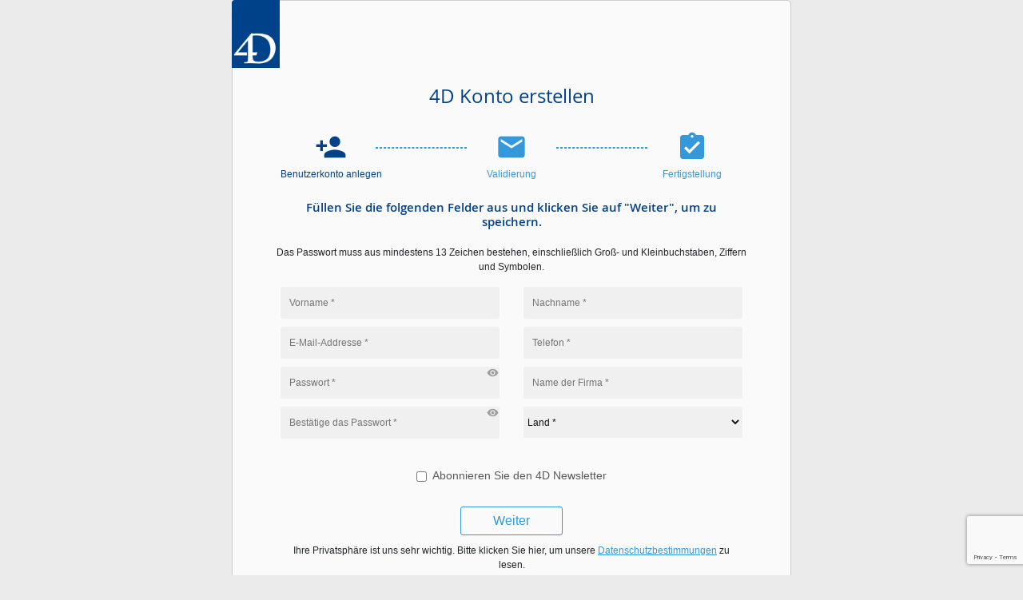

--- FILE ---
content_type: text/html; charset=UTF-8
request_url: https://account.4d.com/4DACTION/webAccount_NewAccount?storeCode=de&returnURL=https://store.4d.com/de/article/TR4D03_030.shtml
body_size: -33
content:
<html><head><meta http-equiv="refresh" content="0;URL=../de/signup.shtml"></head></html>

--- FILE ---
content_type: text/html; charset=UTF-8
request_url: https://account.4d.com/de/signup.shtml
body_size: 6151
content:
<!DOCTYPE html>  <html>    <head>          <script src="/Scripts/jquery.min.js"></script><link rel="stylesheet" href="https://stackpath.bootstrapcdn.com/bootstrap/4.3.1/css/bootstrap.min.css" integrity="sha384-ggOyR0iXCbMQv3Xipma34MD+dH/1fQ784/j6cY/iJTQUOhcWr7x9JvoRxT2MZw1T" crossorigin="anonymous"><script src="https://stackpath.bootstrapcdn.com/bootstrap/4.3.1/js/bootstrap.min.js" integrity="sha384-JjSmVgyd0p3pXB1rRibZUAYoIIy6OrQ6VrjIEaFf/nJGzIxFDsf4x0xIM+B07jRM" crossorigin="anonymous"></script><link rel="stylesheet" href="/Styles/styles.css?build=1900.22.4.3"/><script src="/Scripts/scripts.js?build=1900.22.4.3"></script><script type="text/javascript" src="//script.crazyegg.com/pages/scripts/0079/0671.js" async="async"></script><link href="https://fonts.googleapis.com/icon?family=Material+Icons" rel="stylesheet"><meta name="viewport" content="width=device-width,initial-scale=1">      <script src="https://www.google.com/recaptcha/api.js" async defer></script>      <title>Registrieren | 4DAccount</title>    </head>  <body class="store2018_body text-center">    <div class="container">    <div class="row align-items-center">        <div class="store2018_struc"></div>        <div class="col card store2018_card_700">          <div class="card-body">            <img id="logo4Dcard" class="logo4D" src="/Styles/Images/logo4D.png">            <div class="store2018_br"></div>            <h2 class="store2018_h2 card-title">4D Konto erstellen</h2>            <div class="row store2018_signup_rowIconsProgress">              <div class="col-12">                <div class="row">                                <div class="col-1"></div>                  <div class="col"><i class="material-icons store2018_signup_currentState">person_add</i></div>                  <div class="col store2018_signup_dottedLine"></div>                  <div class="col "><i class="material-icons store2018_signup_othersStates">email</i></div>                  <div class="col store2018_signup_dottedLine store2018_noDisplayOnMobiles"></div>                  <div class="col store2018_noDisplayOnMobiles"><i class="material-icons store2018_signup_othersStates">assignment_turned_in</i></div>                  <div class="col-1"></div>                </div>                <div class="row">                              <div class="col store2018_signup_currentState">Benutzerkonto anlegen</div>                             <div class="col store2018_signup_othersStates">Validierung</div>                              <div class="col store2018_signup_othersStates store2018_noDisplayOnMobiles">Fertigstellung</div>                            </div>              </div>            </div>            <h3 class="store2018_h3 card-subtitle">Füllen Sie die folgenden Felder aus und klicken Sie auf "Weiter", um zu speichern.</h3>            <div class="card-text">              <form>                   <div class="row">                     <div class="col-12 order-md-1">                    <p id="store2018_signup_errorMissingFirstname" class="store2018_noDisplay store2018_signup_error">Bitte geben Sie Ihren Vornamen ein.</p>                             <p id="store2018_signup_errorMissingLastname" class="store2018_noDisplay store2018_signup_error">Bitte geben Sie ihren Nachnamen ein.</p>                             <p id="store2018_signup_errorMissingEmail" class="store2018_noDisplay store2018_signup_error">Geben Sie bitte Ihre Email-Adresse ein.</p>                             <p id="store2018_signup_errorFormatEmail" class="store2018_noDisplay store2018_signup_error">Bitte geben Sie eine gültige E-Mail-Adresse ein.</p>                             <p id="store2018_signup_errorExistingEmail" class="store2018_noDisplay store2018_signup_error">Dieser Account existiert bereits.</p>                             <p id="store2018_signup_errorMissingPassword" class="store2018_noDisplay store2018_signup_error">Bitte geben Sie Ihr Passwort ein.</p>                             <p id="store2018_signup_errorFormatPassword" class="store2018_noDisplay store2018_signup_error">Das Passwort muss aus mindestens 13 Zeichen bestehen, einschließlich Groß- und Kleinbuchstaben, Ziffern und Symbolen.</p>                          <p id="store2018_signup_errorMissingConfirmPassword" class="store2018_noDisplay store2018_signup_error">Bitte bestätigen Sie Ihr Passwort.</p>                    <p id="store2018_signup_errorWrongPasswords" class="store2018_noDisplay store2018_signup_error">Passwörter sind nicht gleich.</p>                    <p id="store2018_signup_errorMissingCompanyName" class="store2018_noDisplay store2018_signup_error">Bitte geben Sie Ihren Firmennamen ein.</p>                    <p id="store2018_signup_errorMissingPhone" class="store2018_noDisplay store2018_signup_error">Bitte gib deine Telefonnummer ein.</p>                    <p id="store2018_signup_errorMissingCountry" class="store2018_noDisplay store2018_signup_error">Bitte wählen Sie Ihr Land.</p>                       <p id="store2018_signup_errorUnknown" class="store2018_noDisplay store2018_signup_error">Unbekannter Fehler. Bitte versuche es erneut.</p>                  </div>                  <div>                    <p>Das Passwort muss aus mindestens 13 Zeichen bestehen, einschließlich Groß- und Kleinbuchstaben, Ziffern und Symbolen.</p>                  </div>                  <div class="col-12 col-md-6 order-md-2">                    <input id="store2018_signup_firstName" class="store2018_input store2018_input" type="text" placeholder="Vorname *">                  </div>                  <div class="col-12 col-md-6 order-md-2">                    <input id="store2018_signup_lastName" class="store2018_input store2018_input store2018_sm_sousInput" type="text" placeholder="Nachname *">                  </div>                  <div class="col-12 col-md-6 order-md-2">                    <input id="store2018_signup_email" class="store2018_input store2018_input store2018_sousInput" type="email" placeholder="E-Mail-Addresse *">                  </div>                  <div class="col-12 col-md-6 order-md-3">                    <input id="store2018_signup_password" class="store2018_input store2018_input store2018_sousInput store2018_password" type="password" placeholder="Passwort *">                              <i id="store2018_signup_viewPassword" class="material-icons">visibility</i>                  </div>                  <div class="col-12 col-md-6 order-md-5">                    <input id="store2018_signup_confirmPassword" class="store2018_input store2018_input store2018_sousInput store2018_confirmPassword" type="password" autocomplete="new-password" placeholder="Bestätige das Passwort *">                    <i id="store2018_signup_viewConfirmPassword" class="material-icons">visibility</i>                  </div>                  <div class="col-12 col-md-6 order-md-2">                    <input id="store2018_signup_phone" class="store2018_input store2018_sousInput" type="text" placeholder="Telefon *">                  </div>                  <div class="col-12 col-md-6 order-md-4">                    <input id="store2018_signup_companyName" class="store2018_input store2018_sousInput" type="text" placeholder="Name der Firma *">                  </div>                  <div class="col-12 col-md-6 order-md-5">                                        <select id="store2018_signup_countriesSelector" class="store2018_input store2018_sousInput">                      <option value="0" disabled selected> Land *</option>                                          <option value="840">Afghanistan</option>                                          <option value="1240">Albania</option>                                          <option value="1440">Algeria</option>                                          <option value="1640">American Samoa</option>                                          <option value="1840">Andorra</option>                                          <option value="2040">Angola</option>                                          <option value="2240">Anguilla</option>                                          <option value="2440">Antarctica</option>                                          <option value="2640">Antigua &amp; Barbuda</option>                                          <option value="2840">Argentina</option>                                          <option value="3040">Armenia</option>                                          <option value="3240">Aruba</option>                                          <option value="3440">Australia</option>                                          <option value="3640">Austria</option>                                          <option value="3840">Azerbaijan</option>                                          <option value="4040">Bahamas</option>                                          <option value="4240">Bahrain</option>                                          <option value="4440">Bangladesh</option>                                          <option value="4640">Barbados</option>                                          <option value="4840">Belarus</option>                                          <option value="5040">Belgium</option>                                          <option value="5240">Belize</option>                                          <option value="5440">Benin</option>                                          <option value="5640">Bermuda</option>                                          <option value="5840">Bhutan</option>                                          <option value="6040">Bolivia</option>                                          <option value="6240">Bosnia and Herzegovina</option>                                          <option value="6440">Botswana</option>                                          <option value="6640">Bouvet Island</option>                                          <option value="6840">Brazil</option>                                          <option value="7040">British Indian Ocean T.</option>                                          <option value="7240">Brunei Darussalam</option>                                          <option value="7440">Bulgaria</option>                                          <option value="7640">Burkina Faso</option>                                          <option value="7840">Burundi</option>                                          <option value="8040">Cambodia</option>                                          <option value="8240">Cameroon</option>                                          <option value="8440">Canada</option>                                          <option value="8640">Cape Verde</option>                                          <option value="8840">Cayman Islands</option>                                          <option value="9040">Central African Republic</option>                                          <option value="9240">Chad</option>                                          <option value="9440">Chile</option>                                          <option value="9640">China</option>                                          <option value="9840">Christmas Island</option>                                          <option value="10040">Cocos (Keeling) Islands</option>                                          <option value="10240">Colombia</option>                                          <option value="10440">Comoros</option>                                          <option value="10640">Congo</option>                                          <option value="10840">Congo, Democratic Republic</option>                                          <option value="11040">Cook Islands</option>                                          <option value="11240">Costa Rica</option>                                          <option value="11440">Cote d&#39;Ivoire</option>                                          <option value="11640">Croatia</option>                                          <option value="11840">Cuba</option>                                          <option value="12040">Cyprus</option>                                          <option value="12240">Czech Republic</option>                                          <option value="12440">Denmark</option>                                          <option value="12640">Djibouti</option>                                          <option value="12840">Dominica</option>                                          <option value="13040">Dominican Republic</option>                                          <option value="13240">Ecuador</option>                                          <option value="13440">Egypt</option>                                          <option value="13640">El Salvador</option>                                          <option value="13840">Equatorial Guinea</option>                                          <option value="14040">Eritrea</option>                                          <option value="14240">Estonia</option>                                          <option value="14440">Ethiopia</option>                                          <option value="14640">Falkland Islands</option>                                          <option value="14840">Faroe Islands</option>                                          <option value="15040">Fiji</option>                                          <option value="15240">Finland</option>                                          <option value="15440">France</option>                                          <option value="15640">French Guiana</option>                                          <option value="15840">French Polynesia</option>                                          <option value="16040">French Southern Terr.</option>                                          <option value="16240">Gabon</option>                                          <option value="16440">Gambia</option>                                          <option value="16640">Georgia</option>                                          <option value="16840">Germany</option>                                          <option value="17040">Ghana</option>                                          <option value="17240">Gibraltar</option>                                          <option value="17440">Greece</option>                                          <option value="17640">Greenland</option>                                          <option value="17840">Grenada</option>                                          <option value="18040">Guadeloupe</option>                                          <option value="18240">Guam</option>                                          <option value="18440">Guatemala</option>                                          <option value="18640">Guernsey</option>                                          <option value="18840">Guinea</option>                                          <option value="19040">Guinea-Bissau</option>                                          <option value="19240">Guyana</option>                                          <option value="19440">Haiti</option>                                          <option value="19640">Heard &amp; McDonald Islands</option>                                          <option value="20040">Honduras</option>                                          <option value="20240">Hong Kong</option>                                          <option value="20440">Hungary</option>                                          <option value="20640">Iceland</option>                                          <option value="20840">India</option>                                          <option value="21040">Indonesia</option>                                          <option value="21240">Iran</option>                                          <option value="21440">Iraq</option>                                          <option value="21640">Ireland</option>                                          <option value="21840">Isle of Man</option>                                          <option value="22040">Israel</option>                                          <option value="22240">Italy</option>                                          <option value="22440">Jamaica</option>                                          <option value="22640">Japan</option>                                          <option value="22840">Jersey</option>                                          <option value="23040">Jordan</option>                                          <option value="23240">Kazakhstan</option>                                          <option value="23440">Kenya</option>                                          <option value="23640">Kiribati</option>                                          <option value="24040">Korea</option>                                          <option value="23840">Korea Democratic People&#39;s</option>                                          <option value="24240">Kuwait</option>                                          <option value="24440">Kyrgyzstan</option>                                          <option value="1040">Land Islands</option>                                          <option value="24640">Lao People&#39;s Democratic</option>                                          <option value="24840">Latvia</option>                                          <option value="25040">Lebanon</option>                                          <option value="25240">Lesotho</option>                                          <option value="25440">Liberia</option>                                          <option value="25640">Libyan Arab Jamahiriya</option>                                          <option value="25840">Liechtenstein</option>                                          <option value="26040">Lithuania</option>                                          <option value="26240">Luxembourg</option>                                          <option value="26440">Macao</option>                                          <option value="26640">Macedonia</option>                                          <option value="26840">Madagascar</option>                                          <option value="27040">Malawi</option>                                          <option value="27240">Malaysia</option>                                          <option value="27440">Maldives</option>                                          <option value="27640">Mali</option>                                          <option value="27840">Malta</option>                                          <option value="28040">Marshall Islands</option>                                          <option value="28240">Martinique</option>                                          <option value="28440">Mauritania</option>                                          <option value="28640">Mauritius</option>                                          <option value="28840">Mayotte</option>                                          <option value="29040">Mexico</option>                                          <option value="29240">Micronesia</option>                                          <option value="29440">Moldova</option>                                          <option value="29640">Monaco</option>                                          <option value="29840">Mongolia</option>                                          <option value="30040">Montenegro</option>                                          <option value="30240">Montserrat</option>                                          <option value="30440">Morocco</option>                                          <option value="30640">Mozambique</option>                                          <option value="30840">Myanmar</option>                                          <option value="31040">Namibia</option>                                          <option value="31240">Nauru</option>                                          <option value="31440">Nepal</option>                                          <option value="31640">Netherlands</option>                                          <option value="31840">Netherlands Antilles</option>                                          <option value="32040">New Caledonia</option>                                          <option value="32240">New Zealand</option>                                          <option value="32440">Nicaragua</option>                                          <option value="32640">Niger</option>                                          <option value="32840">Nigeria</option>                                          <option value="33040">Niue</option>                                          <option value="33240">Norfolk Island</option>                                          <option value="33440">Northern Mariana Islands</option>                                          <option value="33640">Norway</option>                                          <option value="33840">Oman</option>                                          <option value="34040">Pakistan</option>                                          <option value="34240">Palau</option>                                          <option value="34440">Palestinian Territory</option>                                          <option value="34640">Panama</option>                                          <option value="34840">Papua New Guinea</option>                                          <option value="35040">Paraguay</option>                                          <option value="35240">Peru</option>                                          <option value="35440">Philippines</option>                                          <option value="35640">Pitcairn</option>                                          <option value="35840">Poland</option>                                          <option value="36040">Portugal</option>                                          <option value="36240">Puerto Rico</option>                                          <option value="36440">Qatar</option>                                          <option value="36640">Reunion</option>                                          <option value="36840">Romania</option>                                          <option value="37040">Russian Federation</option>                                          <option value="37240">Rwanda</option>                                          <option value="37440">Saint Barthelemy</option>                                          <option value="37640">Saint Helena</option>                                          <option value="37840">Saint Kitts and Nevis</option>                                          <option value="38040">Saint Lucia</option>                                          <option value="38240">Saint Martin</option>                                          <option value="38440">Saint Pierre &amp; Miquelon</option>                                          <option value="38640">Saint Vincent &amp; Grenadines</option>                                          <option value="38840">Samoa</option>                                          <option value="39040">San Marino</option>                                          <option value="39240">Sao Tome and Principe</option>                                          <option value="39440">Saudi Arabia</option>                                          <option value="39640">Senegal</option>                                          <option value="39840">Serbia</option>                                          <option value="40040">Seychelles</option>                                          <option value="40240">Sierra Leone</option>                                          <option value="40440">Singapore</option>                                          <option value="40640">Slovakia</option>                                          <option value="40840">Slovenia</option>                                          <option value="41040">Solomon Islands</option>                                          <option value="41240">Somalia</option>                                          <option value="41440">South Africa</option>                                          <option value="41640">South Georgia &amp; South Sandwich</option>                                          <option value="41840">Spain</option>                                          <option value="42040">Sri Lanka</option>                                          <option value="42240">Sudan</option>                                          <option value="42440">Suriname</option>                                          <option value="42640">Svalbard &amp; Jan Mayen</option>                                          <option value="42840">Swaziland</option>                                          <option value="43040">Sweden</option>                                          <option value="43240">Switzerland</option>                                          <option value="43440">Syrian Arab Republic</option>                                          <option value="43640">Taiwan</option>                                          <option value="43840">Tajikistan</option>                                          <option value="44040">Tanzania</option>                                          <option value="44240">Thailand</option>                                          <option value="44440">Timor-Leste</option>                                          <option value="44640">Togo</option>                                          <option value="44840">Tokelau</option>                                          <option value="45040">Tonga</option>                                          <option value="45240">Trinidad &amp; Tobago</option>                                          <option value="45440">Tunisia</option>                                          <option value="45640">Turkey</option>                                          <option value="45840">Turkmenistan</option>                                          <option value="46040">Turks and Caicos Islands</option>                                          <option value="46240">Tuvalu</option>                                          <option value="46440">Uganda</option>                                          <option value="46640">Ukraine</option>                                          <option value="46840">United Arab Emirates</option>                                          <option value="47040">United Kingdom</option>                                          <option value="47240">United States</option>                                          <option value="47640">Uruguay</option>                                          <option value="47440">US Minor Outlying Islands</option>                                          <option value="47840">Uzbekistan</option>                                          <option value="48040">Vanuatu</option>                                          <option value="48240">Venezuela</option>                                          <option value="48440">Viet Nam</option>                                          <option value="48640">Virgin Islands, British</option>                                          <option value="48840">Virgin Islands, U.S.</option>                                          <option value="49040">Wallis and Futuna</option>                                          <option value="49240">Western Sahara</option>                                          <option value="49440">Yemen</option>                                          <option value="49640">Zambia</option>                                          <option value="49840">Zimbabwe</option>                                        </select>                  </div>                  <div class="col-12 col-md-6 order-md-6">                                    <select id="store2018_signup_statesSelector" class="store2018_input store2018_sousInput store2018_noDisplay">                      <option value="0" disabled selected>Zustand</option>                                          <option value="4796140" data-uidCountry="47240">Alabama</option>                                          <option value="4796040" data-uidCountry="47240">Alaska</option>                                          <option value="4728440" data-uidCountry="8440">Alberta</option>                                          <option value="4796340" data-uidCountry="47240">American Samoa</option>                                          <option value="4796440" data-uidCountry="47240">Arizona</option>                                          <option value="4796240" data-uidCountry="47240">Arkansas</option>                                          <option value="4728540" data-uidCountry="8440">British Columbia</option>                                          <option value="4796540" data-uidCountry="47240">California</option>                                          <option value="4796640" data-uidCountry="47240">Colorado</option>                                          <option value="4796740" data-uidCountry="47240">Connecticut</option>                                          <option value="4796940" data-uidCountry="47240">Delaware</option>                                          <option value="4796840" data-uidCountry="47240">District of Columbia</option>                                          <option value="4797040" data-uidCountry="47240">Florida</option>                                          <option value="4797140" data-uidCountry="47240">Georgia</option>                                          <option value="4797240" data-uidCountry="47240">Hawaii</option>                                          <option value="4797440" data-uidCountry="47240">Idaho</option>                                          <option value="4797540" data-uidCountry="47240">Illinois</option>                                          <option value="4797640" data-uidCountry="47240">Indiana</option>                                          <option value="4797340" data-uidCountry="47240">Iowa</option>                                          <option value="4797740" data-uidCountry="47240">Kansas</option>                                          <option value="4797840" data-uidCountry="47240">Kentucky</option>                                          <option value="4797940" data-uidCountry="47240">Louisiana</option>                                          <option value="4798240" data-uidCountry="47240">Maine</option>                                          <option value="4728640" data-uidCountry="8440">Manitoba</option>                                          <option value="4798140" data-uidCountry="47240">Maryland</option>                                          <option value="4798040" data-uidCountry="47240">Massachusetts</option>                                          <option value="4798340" data-uidCountry="47240">Michigan</option>                                          <option value="4798440" data-uidCountry="47240">Minnesota</option>                                          <option value="4798740" data-uidCountry="47240">Mississippi</option>                                          <option value="4798540" data-uidCountry="47240">Missouri</option>                                          <option value="4798840" data-uidCountry="47240">Montana</option>                                          <option value="4799140" data-uidCountry="47240">Nebraska</option>                                          <option value="4799540" data-uidCountry="47240">Nevada</option>                                          <option value="4728740" data-uidCountry="8440">New Brunswick</option>                                          <option value="4799240" data-uidCountry="47240">New Hampshire</option>                                          <option value="4799340" data-uidCountry="47240">New Jersey</option>                                          <option value="4799440" data-uidCountry="47240">New Mexico</option>                                          <option value="4799640" data-uidCountry="47240">New York</option>                                          <option value="4728840" data-uidCountry="8440">Newfoundland and Labrador</option>                                          <option value="4798940" data-uidCountry="47240">North Carolina</option>                                          <option value="4799040" data-uidCountry="47240">North Dakota</option>                                          <option value="4798640" data-uidCountry="47240">Northern Mariana Islands</option>                                          <option value="4729040" data-uidCountry="8440">Northwest Territories</option>                                          <option value="4728940" data-uidCountry="8440">Nova Scotia</option>                                          <option value="4729140" data-uidCountry="8440">Nunavut</option>                                          <option value="4799740" data-uidCountry="47240">Ohio</option>                                          <option value="4799840" data-uidCountry="47240">Oklahoma</option>                                          <option value="4729240" data-uidCountry="8440">Ontario</option>                                          <option value="4799940" data-uidCountry="47240">Oregon</option>                                          <option value="4800040" data-uidCountry="47240">Pennsylvania</option>                                          <option value="4729340" data-uidCountry="8440">Prince Edward Island</option>                                          <option value="4729440" data-uidCountry="8440">Quebec</option>                                          <option value="4800140" data-uidCountry="47240">Rhode Island</option>                                          <option value="4729540" data-uidCountry="8440">Saskatchewan</option>                                          <option value="4800240" data-uidCountry="47240">South Carolina</option>                                          <option value="4800340" data-uidCountry="47240">South Dakota</option>                                          <option value="4800440" data-uidCountry="47240">Tennessee</option>                                          <option value="4800540" data-uidCountry="47240">Texas</option>                                          <option value="4800640" data-uidCountry="47240">Utah</option>                                          <option value="4800840" data-uidCountry="47240">Vermont</option>                                          <option value="4800740" data-uidCountry="47240">Virginia</option>                                          <option value="4800940" data-uidCountry="47240">Washington</option>                                          <option value="4801140" data-uidCountry="47240">West Virginia</option>                                          <option value="4801040" data-uidCountry="47240">Wisconsin</option>                                          <option value="4801240" data-uidCountry="47240">Wyoming</option>                                          <option value="4729640" data-uidCountry="8440">Yukon Territory</option>                                        </select>                                </div>                  <div class="col-12 col-md-6 order-md-5"></div>                  <div class="col-12 col-md-12 order-md-7">                    <br>                    <br>                    <div class="form-check">                      <input id="store2018_signup_newsletter" class="store2018_input form-check-input" type="checkbox" value="">                      <label id="store2018_signup_newsletter_label" class="store2018_signup_label form-check-label" for="store2018_signup_newsletter">Abonnieren Sie den 4D Newsletter</label>                    </div>                    <br>                  </div>                                                      <div id="recaptcha" class="g-recaptcha"                      data-sitekey='6Lf67cIUAAAAAJPddrUmEW_a1UjOqShiocwsGtG9'                      data-callback="signup"                      data-size="invisible"></div>                                    <div class="col-12 col-md-12 order-md-7">                    <button id="store2018_signup_btnContinue" class="btn btn-primary store2018_btn" type="button">  										<span id="store2018_signup_spinner" class="spinner-border spinner-border-sm" role="status" aria-hidden="true"></span>										<span>Weiter</span>									</button>                  </div>				          <div class="col-12 col-md-12 order-md-8">                    <p><span>Ihre Privatsphäre ist uns sehr wichtig. Bitte klicken Sie hier, um unsere </span><a href="https://de.4d.com/legal" target="_blank" class="store2018_a">Datenschutzbestimmungen</a><span> zu lesen.</span></p>                  </div>                </div>              </form>              <div class="col-12 order-md-8 left">                              <a href="https://store.4d.com/de/article/TR4D03_030.shtml" class="store2018_a">Zurück</a>                            </div>            </div>          </div>              </div>      </div>    </div>    <script src='../Scripts/signup.js?version=102' async defer></script>  </body></html>

--- FILE ---
content_type: text/html; charset=utf-8
request_url: https://www.google.com/recaptcha/api2/anchor?ar=1&k=6Lf67cIUAAAAAJPddrUmEW_a1UjOqShiocwsGtG9&co=aHR0cHM6Ly9hY2NvdW50LjRkLmNvbTo0NDM.&hl=en&v=PoyoqOPhxBO7pBk68S4YbpHZ&size=invisible&anchor-ms=20000&execute-ms=30000&cb=87m3cfanfx50
body_size: 49317
content:
<!DOCTYPE HTML><html dir="ltr" lang="en"><head><meta http-equiv="Content-Type" content="text/html; charset=UTF-8">
<meta http-equiv="X-UA-Compatible" content="IE=edge">
<title>reCAPTCHA</title>
<style type="text/css">
/* cyrillic-ext */
@font-face {
  font-family: 'Roboto';
  font-style: normal;
  font-weight: 400;
  font-stretch: 100%;
  src: url(//fonts.gstatic.com/s/roboto/v48/KFO7CnqEu92Fr1ME7kSn66aGLdTylUAMa3GUBHMdazTgWw.woff2) format('woff2');
  unicode-range: U+0460-052F, U+1C80-1C8A, U+20B4, U+2DE0-2DFF, U+A640-A69F, U+FE2E-FE2F;
}
/* cyrillic */
@font-face {
  font-family: 'Roboto';
  font-style: normal;
  font-weight: 400;
  font-stretch: 100%;
  src: url(//fonts.gstatic.com/s/roboto/v48/KFO7CnqEu92Fr1ME7kSn66aGLdTylUAMa3iUBHMdazTgWw.woff2) format('woff2');
  unicode-range: U+0301, U+0400-045F, U+0490-0491, U+04B0-04B1, U+2116;
}
/* greek-ext */
@font-face {
  font-family: 'Roboto';
  font-style: normal;
  font-weight: 400;
  font-stretch: 100%;
  src: url(//fonts.gstatic.com/s/roboto/v48/KFO7CnqEu92Fr1ME7kSn66aGLdTylUAMa3CUBHMdazTgWw.woff2) format('woff2');
  unicode-range: U+1F00-1FFF;
}
/* greek */
@font-face {
  font-family: 'Roboto';
  font-style: normal;
  font-weight: 400;
  font-stretch: 100%;
  src: url(//fonts.gstatic.com/s/roboto/v48/KFO7CnqEu92Fr1ME7kSn66aGLdTylUAMa3-UBHMdazTgWw.woff2) format('woff2');
  unicode-range: U+0370-0377, U+037A-037F, U+0384-038A, U+038C, U+038E-03A1, U+03A3-03FF;
}
/* math */
@font-face {
  font-family: 'Roboto';
  font-style: normal;
  font-weight: 400;
  font-stretch: 100%;
  src: url(//fonts.gstatic.com/s/roboto/v48/KFO7CnqEu92Fr1ME7kSn66aGLdTylUAMawCUBHMdazTgWw.woff2) format('woff2');
  unicode-range: U+0302-0303, U+0305, U+0307-0308, U+0310, U+0312, U+0315, U+031A, U+0326-0327, U+032C, U+032F-0330, U+0332-0333, U+0338, U+033A, U+0346, U+034D, U+0391-03A1, U+03A3-03A9, U+03B1-03C9, U+03D1, U+03D5-03D6, U+03F0-03F1, U+03F4-03F5, U+2016-2017, U+2034-2038, U+203C, U+2040, U+2043, U+2047, U+2050, U+2057, U+205F, U+2070-2071, U+2074-208E, U+2090-209C, U+20D0-20DC, U+20E1, U+20E5-20EF, U+2100-2112, U+2114-2115, U+2117-2121, U+2123-214F, U+2190, U+2192, U+2194-21AE, U+21B0-21E5, U+21F1-21F2, U+21F4-2211, U+2213-2214, U+2216-22FF, U+2308-230B, U+2310, U+2319, U+231C-2321, U+2336-237A, U+237C, U+2395, U+239B-23B7, U+23D0, U+23DC-23E1, U+2474-2475, U+25AF, U+25B3, U+25B7, U+25BD, U+25C1, U+25CA, U+25CC, U+25FB, U+266D-266F, U+27C0-27FF, U+2900-2AFF, U+2B0E-2B11, U+2B30-2B4C, U+2BFE, U+3030, U+FF5B, U+FF5D, U+1D400-1D7FF, U+1EE00-1EEFF;
}
/* symbols */
@font-face {
  font-family: 'Roboto';
  font-style: normal;
  font-weight: 400;
  font-stretch: 100%;
  src: url(//fonts.gstatic.com/s/roboto/v48/KFO7CnqEu92Fr1ME7kSn66aGLdTylUAMaxKUBHMdazTgWw.woff2) format('woff2');
  unicode-range: U+0001-000C, U+000E-001F, U+007F-009F, U+20DD-20E0, U+20E2-20E4, U+2150-218F, U+2190, U+2192, U+2194-2199, U+21AF, U+21E6-21F0, U+21F3, U+2218-2219, U+2299, U+22C4-22C6, U+2300-243F, U+2440-244A, U+2460-24FF, U+25A0-27BF, U+2800-28FF, U+2921-2922, U+2981, U+29BF, U+29EB, U+2B00-2BFF, U+4DC0-4DFF, U+FFF9-FFFB, U+10140-1018E, U+10190-1019C, U+101A0, U+101D0-101FD, U+102E0-102FB, U+10E60-10E7E, U+1D2C0-1D2D3, U+1D2E0-1D37F, U+1F000-1F0FF, U+1F100-1F1AD, U+1F1E6-1F1FF, U+1F30D-1F30F, U+1F315, U+1F31C, U+1F31E, U+1F320-1F32C, U+1F336, U+1F378, U+1F37D, U+1F382, U+1F393-1F39F, U+1F3A7-1F3A8, U+1F3AC-1F3AF, U+1F3C2, U+1F3C4-1F3C6, U+1F3CA-1F3CE, U+1F3D4-1F3E0, U+1F3ED, U+1F3F1-1F3F3, U+1F3F5-1F3F7, U+1F408, U+1F415, U+1F41F, U+1F426, U+1F43F, U+1F441-1F442, U+1F444, U+1F446-1F449, U+1F44C-1F44E, U+1F453, U+1F46A, U+1F47D, U+1F4A3, U+1F4B0, U+1F4B3, U+1F4B9, U+1F4BB, U+1F4BF, U+1F4C8-1F4CB, U+1F4D6, U+1F4DA, U+1F4DF, U+1F4E3-1F4E6, U+1F4EA-1F4ED, U+1F4F7, U+1F4F9-1F4FB, U+1F4FD-1F4FE, U+1F503, U+1F507-1F50B, U+1F50D, U+1F512-1F513, U+1F53E-1F54A, U+1F54F-1F5FA, U+1F610, U+1F650-1F67F, U+1F687, U+1F68D, U+1F691, U+1F694, U+1F698, U+1F6AD, U+1F6B2, U+1F6B9-1F6BA, U+1F6BC, U+1F6C6-1F6CF, U+1F6D3-1F6D7, U+1F6E0-1F6EA, U+1F6F0-1F6F3, U+1F6F7-1F6FC, U+1F700-1F7FF, U+1F800-1F80B, U+1F810-1F847, U+1F850-1F859, U+1F860-1F887, U+1F890-1F8AD, U+1F8B0-1F8BB, U+1F8C0-1F8C1, U+1F900-1F90B, U+1F93B, U+1F946, U+1F984, U+1F996, U+1F9E9, U+1FA00-1FA6F, U+1FA70-1FA7C, U+1FA80-1FA89, U+1FA8F-1FAC6, U+1FACE-1FADC, U+1FADF-1FAE9, U+1FAF0-1FAF8, U+1FB00-1FBFF;
}
/* vietnamese */
@font-face {
  font-family: 'Roboto';
  font-style: normal;
  font-weight: 400;
  font-stretch: 100%;
  src: url(//fonts.gstatic.com/s/roboto/v48/KFO7CnqEu92Fr1ME7kSn66aGLdTylUAMa3OUBHMdazTgWw.woff2) format('woff2');
  unicode-range: U+0102-0103, U+0110-0111, U+0128-0129, U+0168-0169, U+01A0-01A1, U+01AF-01B0, U+0300-0301, U+0303-0304, U+0308-0309, U+0323, U+0329, U+1EA0-1EF9, U+20AB;
}
/* latin-ext */
@font-face {
  font-family: 'Roboto';
  font-style: normal;
  font-weight: 400;
  font-stretch: 100%;
  src: url(//fonts.gstatic.com/s/roboto/v48/KFO7CnqEu92Fr1ME7kSn66aGLdTylUAMa3KUBHMdazTgWw.woff2) format('woff2');
  unicode-range: U+0100-02BA, U+02BD-02C5, U+02C7-02CC, U+02CE-02D7, U+02DD-02FF, U+0304, U+0308, U+0329, U+1D00-1DBF, U+1E00-1E9F, U+1EF2-1EFF, U+2020, U+20A0-20AB, U+20AD-20C0, U+2113, U+2C60-2C7F, U+A720-A7FF;
}
/* latin */
@font-face {
  font-family: 'Roboto';
  font-style: normal;
  font-weight: 400;
  font-stretch: 100%;
  src: url(//fonts.gstatic.com/s/roboto/v48/KFO7CnqEu92Fr1ME7kSn66aGLdTylUAMa3yUBHMdazQ.woff2) format('woff2');
  unicode-range: U+0000-00FF, U+0131, U+0152-0153, U+02BB-02BC, U+02C6, U+02DA, U+02DC, U+0304, U+0308, U+0329, U+2000-206F, U+20AC, U+2122, U+2191, U+2193, U+2212, U+2215, U+FEFF, U+FFFD;
}
/* cyrillic-ext */
@font-face {
  font-family: 'Roboto';
  font-style: normal;
  font-weight: 500;
  font-stretch: 100%;
  src: url(//fonts.gstatic.com/s/roboto/v48/KFO7CnqEu92Fr1ME7kSn66aGLdTylUAMa3GUBHMdazTgWw.woff2) format('woff2');
  unicode-range: U+0460-052F, U+1C80-1C8A, U+20B4, U+2DE0-2DFF, U+A640-A69F, U+FE2E-FE2F;
}
/* cyrillic */
@font-face {
  font-family: 'Roboto';
  font-style: normal;
  font-weight: 500;
  font-stretch: 100%;
  src: url(//fonts.gstatic.com/s/roboto/v48/KFO7CnqEu92Fr1ME7kSn66aGLdTylUAMa3iUBHMdazTgWw.woff2) format('woff2');
  unicode-range: U+0301, U+0400-045F, U+0490-0491, U+04B0-04B1, U+2116;
}
/* greek-ext */
@font-face {
  font-family: 'Roboto';
  font-style: normal;
  font-weight: 500;
  font-stretch: 100%;
  src: url(//fonts.gstatic.com/s/roboto/v48/KFO7CnqEu92Fr1ME7kSn66aGLdTylUAMa3CUBHMdazTgWw.woff2) format('woff2');
  unicode-range: U+1F00-1FFF;
}
/* greek */
@font-face {
  font-family: 'Roboto';
  font-style: normal;
  font-weight: 500;
  font-stretch: 100%;
  src: url(//fonts.gstatic.com/s/roboto/v48/KFO7CnqEu92Fr1ME7kSn66aGLdTylUAMa3-UBHMdazTgWw.woff2) format('woff2');
  unicode-range: U+0370-0377, U+037A-037F, U+0384-038A, U+038C, U+038E-03A1, U+03A3-03FF;
}
/* math */
@font-face {
  font-family: 'Roboto';
  font-style: normal;
  font-weight: 500;
  font-stretch: 100%;
  src: url(//fonts.gstatic.com/s/roboto/v48/KFO7CnqEu92Fr1ME7kSn66aGLdTylUAMawCUBHMdazTgWw.woff2) format('woff2');
  unicode-range: U+0302-0303, U+0305, U+0307-0308, U+0310, U+0312, U+0315, U+031A, U+0326-0327, U+032C, U+032F-0330, U+0332-0333, U+0338, U+033A, U+0346, U+034D, U+0391-03A1, U+03A3-03A9, U+03B1-03C9, U+03D1, U+03D5-03D6, U+03F0-03F1, U+03F4-03F5, U+2016-2017, U+2034-2038, U+203C, U+2040, U+2043, U+2047, U+2050, U+2057, U+205F, U+2070-2071, U+2074-208E, U+2090-209C, U+20D0-20DC, U+20E1, U+20E5-20EF, U+2100-2112, U+2114-2115, U+2117-2121, U+2123-214F, U+2190, U+2192, U+2194-21AE, U+21B0-21E5, U+21F1-21F2, U+21F4-2211, U+2213-2214, U+2216-22FF, U+2308-230B, U+2310, U+2319, U+231C-2321, U+2336-237A, U+237C, U+2395, U+239B-23B7, U+23D0, U+23DC-23E1, U+2474-2475, U+25AF, U+25B3, U+25B7, U+25BD, U+25C1, U+25CA, U+25CC, U+25FB, U+266D-266F, U+27C0-27FF, U+2900-2AFF, U+2B0E-2B11, U+2B30-2B4C, U+2BFE, U+3030, U+FF5B, U+FF5D, U+1D400-1D7FF, U+1EE00-1EEFF;
}
/* symbols */
@font-face {
  font-family: 'Roboto';
  font-style: normal;
  font-weight: 500;
  font-stretch: 100%;
  src: url(//fonts.gstatic.com/s/roboto/v48/KFO7CnqEu92Fr1ME7kSn66aGLdTylUAMaxKUBHMdazTgWw.woff2) format('woff2');
  unicode-range: U+0001-000C, U+000E-001F, U+007F-009F, U+20DD-20E0, U+20E2-20E4, U+2150-218F, U+2190, U+2192, U+2194-2199, U+21AF, U+21E6-21F0, U+21F3, U+2218-2219, U+2299, U+22C4-22C6, U+2300-243F, U+2440-244A, U+2460-24FF, U+25A0-27BF, U+2800-28FF, U+2921-2922, U+2981, U+29BF, U+29EB, U+2B00-2BFF, U+4DC0-4DFF, U+FFF9-FFFB, U+10140-1018E, U+10190-1019C, U+101A0, U+101D0-101FD, U+102E0-102FB, U+10E60-10E7E, U+1D2C0-1D2D3, U+1D2E0-1D37F, U+1F000-1F0FF, U+1F100-1F1AD, U+1F1E6-1F1FF, U+1F30D-1F30F, U+1F315, U+1F31C, U+1F31E, U+1F320-1F32C, U+1F336, U+1F378, U+1F37D, U+1F382, U+1F393-1F39F, U+1F3A7-1F3A8, U+1F3AC-1F3AF, U+1F3C2, U+1F3C4-1F3C6, U+1F3CA-1F3CE, U+1F3D4-1F3E0, U+1F3ED, U+1F3F1-1F3F3, U+1F3F5-1F3F7, U+1F408, U+1F415, U+1F41F, U+1F426, U+1F43F, U+1F441-1F442, U+1F444, U+1F446-1F449, U+1F44C-1F44E, U+1F453, U+1F46A, U+1F47D, U+1F4A3, U+1F4B0, U+1F4B3, U+1F4B9, U+1F4BB, U+1F4BF, U+1F4C8-1F4CB, U+1F4D6, U+1F4DA, U+1F4DF, U+1F4E3-1F4E6, U+1F4EA-1F4ED, U+1F4F7, U+1F4F9-1F4FB, U+1F4FD-1F4FE, U+1F503, U+1F507-1F50B, U+1F50D, U+1F512-1F513, U+1F53E-1F54A, U+1F54F-1F5FA, U+1F610, U+1F650-1F67F, U+1F687, U+1F68D, U+1F691, U+1F694, U+1F698, U+1F6AD, U+1F6B2, U+1F6B9-1F6BA, U+1F6BC, U+1F6C6-1F6CF, U+1F6D3-1F6D7, U+1F6E0-1F6EA, U+1F6F0-1F6F3, U+1F6F7-1F6FC, U+1F700-1F7FF, U+1F800-1F80B, U+1F810-1F847, U+1F850-1F859, U+1F860-1F887, U+1F890-1F8AD, U+1F8B0-1F8BB, U+1F8C0-1F8C1, U+1F900-1F90B, U+1F93B, U+1F946, U+1F984, U+1F996, U+1F9E9, U+1FA00-1FA6F, U+1FA70-1FA7C, U+1FA80-1FA89, U+1FA8F-1FAC6, U+1FACE-1FADC, U+1FADF-1FAE9, U+1FAF0-1FAF8, U+1FB00-1FBFF;
}
/* vietnamese */
@font-face {
  font-family: 'Roboto';
  font-style: normal;
  font-weight: 500;
  font-stretch: 100%;
  src: url(//fonts.gstatic.com/s/roboto/v48/KFO7CnqEu92Fr1ME7kSn66aGLdTylUAMa3OUBHMdazTgWw.woff2) format('woff2');
  unicode-range: U+0102-0103, U+0110-0111, U+0128-0129, U+0168-0169, U+01A0-01A1, U+01AF-01B0, U+0300-0301, U+0303-0304, U+0308-0309, U+0323, U+0329, U+1EA0-1EF9, U+20AB;
}
/* latin-ext */
@font-face {
  font-family: 'Roboto';
  font-style: normal;
  font-weight: 500;
  font-stretch: 100%;
  src: url(//fonts.gstatic.com/s/roboto/v48/KFO7CnqEu92Fr1ME7kSn66aGLdTylUAMa3KUBHMdazTgWw.woff2) format('woff2');
  unicode-range: U+0100-02BA, U+02BD-02C5, U+02C7-02CC, U+02CE-02D7, U+02DD-02FF, U+0304, U+0308, U+0329, U+1D00-1DBF, U+1E00-1E9F, U+1EF2-1EFF, U+2020, U+20A0-20AB, U+20AD-20C0, U+2113, U+2C60-2C7F, U+A720-A7FF;
}
/* latin */
@font-face {
  font-family: 'Roboto';
  font-style: normal;
  font-weight: 500;
  font-stretch: 100%;
  src: url(//fonts.gstatic.com/s/roboto/v48/KFO7CnqEu92Fr1ME7kSn66aGLdTylUAMa3yUBHMdazQ.woff2) format('woff2');
  unicode-range: U+0000-00FF, U+0131, U+0152-0153, U+02BB-02BC, U+02C6, U+02DA, U+02DC, U+0304, U+0308, U+0329, U+2000-206F, U+20AC, U+2122, U+2191, U+2193, U+2212, U+2215, U+FEFF, U+FFFD;
}
/* cyrillic-ext */
@font-face {
  font-family: 'Roboto';
  font-style: normal;
  font-weight: 900;
  font-stretch: 100%;
  src: url(//fonts.gstatic.com/s/roboto/v48/KFO7CnqEu92Fr1ME7kSn66aGLdTylUAMa3GUBHMdazTgWw.woff2) format('woff2');
  unicode-range: U+0460-052F, U+1C80-1C8A, U+20B4, U+2DE0-2DFF, U+A640-A69F, U+FE2E-FE2F;
}
/* cyrillic */
@font-face {
  font-family: 'Roboto';
  font-style: normal;
  font-weight: 900;
  font-stretch: 100%;
  src: url(//fonts.gstatic.com/s/roboto/v48/KFO7CnqEu92Fr1ME7kSn66aGLdTylUAMa3iUBHMdazTgWw.woff2) format('woff2');
  unicode-range: U+0301, U+0400-045F, U+0490-0491, U+04B0-04B1, U+2116;
}
/* greek-ext */
@font-face {
  font-family: 'Roboto';
  font-style: normal;
  font-weight: 900;
  font-stretch: 100%;
  src: url(//fonts.gstatic.com/s/roboto/v48/KFO7CnqEu92Fr1ME7kSn66aGLdTylUAMa3CUBHMdazTgWw.woff2) format('woff2');
  unicode-range: U+1F00-1FFF;
}
/* greek */
@font-face {
  font-family: 'Roboto';
  font-style: normal;
  font-weight: 900;
  font-stretch: 100%;
  src: url(//fonts.gstatic.com/s/roboto/v48/KFO7CnqEu92Fr1ME7kSn66aGLdTylUAMa3-UBHMdazTgWw.woff2) format('woff2');
  unicode-range: U+0370-0377, U+037A-037F, U+0384-038A, U+038C, U+038E-03A1, U+03A3-03FF;
}
/* math */
@font-face {
  font-family: 'Roboto';
  font-style: normal;
  font-weight: 900;
  font-stretch: 100%;
  src: url(//fonts.gstatic.com/s/roboto/v48/KFO7CnqEu92Fr1ME7kSn66aGLdTylUAMawCUBHMdazTgWw.woff2) format('woff2');
  unicode-range: U+0302-0303, U+0305, U+0307-0308, U+0310, U+0312, U+0315, U+031A, U+0326-0327, U+032C, U+032F-0330, U+0332-0333, U+0338, U+033A, U+0346, U+034D, U+0391-03A1, U+03A3-03A9, U+03B1-03C9, U+03D1, U+03D5-03D6, U+03F0-03F1, U+03F4-03F5, U+2016-2017, U+2034-2038, U+203C, U+2040, U+2043, U+2047, U+2050, U+2057, U+205F, U+2070-2071, U+2074-208E, U+2090-209C, U+20D0-20DC, U+20E1, U+20E5-20EF, U+2100-2112, U+2114-2115, U+2117-2121, U+2123-214F, U+2190, U+2192, U+2194-21AE, U+21B0-21E5, U+21F1-21F2, U+21F4-2211, U+2213-2214, U+2216-22FF, U+2308-230B, U+2310, U+2319, U+231C-2321, U+2336-237A, U+237C, U+2395, U+239B-23B7, U+23D0, U+23DC-23E1, U+2474-2475, U+25AF, U+25B3, U+25B7, U+25BD, U+25C1, U+25CA, U+25CC, U+25FB, U+266D-266F, U+27C0-27FF, U+2900-2AFF, U+2B0E-2B11, U+2B30-2B4C, U+2BFE, U+3030, U+FF5B, U+FF5D, U+1D400-1D7FF, U+1EE00-1EEFF;
}
/* symbols */
@font-face {
  font-family: 'Roboto';
  font-style: normal;
  font-weight: 900;
  font-stretch: 100%;
  src: url(//fonts.gstatic.com/s/roboto/v48/KFO7CnqEu92Fr1ME7kSn66aGLdTylUAMaxKUBHMdazTgWw.woff2) format('woff2');
  unicode-range: U+0001-000C, U+000E-001F, U+007F-009F, U+20DD-20E0, U+20E2-20E4, U+2150-218F, U+2190, U+2192, U+2194-2199, U+21AF, U+21E6-21F0, U+21F3, U+2218-2219, U+2299, U+22C4-22C6, U+2300-243F, U+2440-244A, U+2460-24FF, U+25A0-27BF, U+2800-28FF, U+2921-2922, U+2981, U+29BF, U+29EB, U+2B00-2BFF, U+4DC0-4DFF, U+FFF9-FFFB, U+10140-1018E, U+10190-1019C, U+101A0, U+101D0-101FD, U+102E0-102FB, U+10E60-10E7E, U+1D2C0-1D2D3, U+1D2E0-1D37F, U+1F000-1F0FF, U+1F100-1F1AD, U+1F1E6-1F1FF, U+1F30D-1F30F, U+1F315, U+1F31C, U+1F31E, U+1F320-1F32C, U+1F336, U+1F378, U+1F37D, U+1F382, U+1F393-1F39F, U+1F3A7-1F3A8, U+1F3AC-1F3AF, U+1F3C2, U+1F3C4-1F3C6, U+1F3CA-1F3CE, U+1F3D4-1F3E0, U+1F3ED, U+1F3F1-1F3F3, U+1F3F5-1F3F7, U+1F408, U+1F415, U+1F41F, U+1F426, U+1F43F, U+1F441-1F442, U+1F444, U+1F446-1F449, U+1F44C-1F44E, U+1F453, U+1F46A, U+1F47D, U+1F4A3, U+1F4B0, U+1F4B3, U+1F4B9, U+1F4BB, U+1F4BF, U+1F4C8-1F4CB, U+1F4D6, U+1F4DA, U+1F4DF, U+1F4E3-1F4E6, U+1F4EA-1F4ED, U+1F4F7, U+1F4F9-1F4FB, U+1F4FD-1F4FE, U+1F503, U+1F507-1F50B, U+1F50D, U+1F512-1F513, U+1F53E-1F54A, U+1F54F-1F5FA, U+1F610, U+1F650-1F67F, U+1F687, U+1F68D, U+1F691, U+1F694, U+1F698, U+1F6AD, U+1F6B2, U+1F6B9-1F6BA, U+1F6BC, U+1F6C6-1F6CF, U+1F6D3-1F6D7, U+1F6E0-1F6EA, U+1F6F0-1F6F3, U+1F6F7-1F6FC, U+1F700-1F7FF, U+1F800-1F80B, U+1F810-1F847, U+1F850-1F859, U+1F860-1F887, U+1F890-1F8AD, U+1F8B0-1F8BB, U+1F8C0-1F8C1, U+1F900-1F90B, U+1F93B, U+1F946, U+1F984, U+1F996, U+1F9E9, U+1FA00-1FA6F, U+1FA70-1FA7C, U+1FA80-1FA89, U+1FA8F-1FAC6, U+1FACE-1FADC, U+1FADF-1FAE9, U+1FAF0-1FAF8, U+1FB00-1FBFF;
}
/* vietnamese */
@font-face {
  font-family: 'Roboto';
  font-style: normal;
  font-weight: 900;
  font-stretch: 100%;
  src: url(//fonts.gstatic.com/s/roboto/v48/KFO7CnqEu92Fr1ME7kSn66aGLdTylUAMa3OUBHMdazTgWw.woff2) format('woff2');
  unicode-range: U+0102-0103, U+0110-0111, U+0128-0129, U+0168-0169, U+01A0-01A1, U+01AF-01B0, U+0300-0301, U+0303-0304, U+0308-0309, U+0323, U+0329, U+1EA0-1EF9, U+20AB;
}
/* latin-ext */
@font-face {
  font-family: 'Roboto';
  font-style: normal;
  font-weight: 900;
  font-stretch: 100%;
  src: url(//fonts.gstatic.com/s/roboto/v48/KFO7CnqEu92Fr1ME7kSn66aGLdTylUAMa3KUBHMdazTgWw.woff2) format('woff2');
  unicode-range: U+0100-02BA, U+02BD-02C5, U+02C7-02CC, U+02CE-02D7, U+02DD-02FF, U+0304, U+0308, U+0329, U+1D00-1DBF, U+1E00-1E9F, U+1EF2-1EFF, U+2020, U+20A0-20AB, U+20AD-20C0, U+2113, U+2C60-2C7F, U+A720-A7FF;
}
/* latin */
@font-face {
  font-family: 'Roboto';
  font-style: normal;
  font-weight: 900;
  font-stretch: 100%;
  src: url(//fonts.gstatic.com/s/roboto/v48/KFO7CnqEu92Fr1ME7kSn66aGLdTylUAMa3yUBHMdazQ.woff2) format('woff2');
  unicode-range: U+0000-00FF, U+0131, U+0152-0153, U+02BB-02BC, U+02C6, U+02DA, U+02DC, U+0304, U+0308, U+0329, U+2000-206F, U+20AC, U+2122, U+2191, U+2193, U+2212, U+2215, U+FEFF, U+FFFD;
}

</style>
<link rel="stylesheet" type="text/css" href="https://www.gstatic.com/recaptcha/releases/PoyoqOPhxBO7pBk68S4YbpHZ/styles__ltr.css">
<script nonce="wQnp2nhyg8qhciwcuhu_pA" type="text/javascript">window['__recaptcha_api'] = 'https://www.google.com/recaptcha/api2/';</script>
<script type="text/javascript" src="https://www.gstatic.com/recaptcha/releases/PoyoqOPhxBO7pBk68S4YbpHZ/recaptcha__en.js" nonce="wQnp2nhyg8qhciwcuhu_pA">
      
    </script></head>
<body><div id="rc-anchor-alert" class="rc-anchor-alert"></div>
<input type="hidden" id="recaptcha-token" value="[base64]">
<script type="text/javascript" nonce="wQnp2nhyg8qhciwcuhu_pA">
      recaptcha.anchor.Main.init("[\x22ainput\x22,[\x22bgdata\x22,\x22\x22,\[base64]/[base64]/[base64]/[base64]/[base64]/[base64]/KGcoTywyNTMsTy5PKSxVRyhPLEMpKTpnKE8sMjUzLEMpLE8pKSxsKSksTykpfSxieT1mdW5jdGlvbihDLE8sdSxsKXtmb3IobD0odT1SKEMpLDApO08+MDtPLS0pbD1sPDw4fFooQyk7ZyhDLHUsbCl9LFVHPWZ1bmN0aW9uKEMsTyl7Qy5pLmxlbmd0aD4xMDQ/[base64]/[base64]/[base64]/[base64]/[base64]/[base64]/[base64]\\u003d\x22,\[base64]\x22,\x22LAfDs3kkGcKJYsOfwrrDu0pqLMO4wrVYCBzCscORwrLDg8O+HF9zworCmlHDphM1w5g0w5tlwo3Cgh0/[base64]/CjH1uXBpQw6QdCWrCuMKqwpVawqQ4wrXDo8K+w4AxwopNwqHDqMKew7HCj2HDo8KreQV1DmF/[base64]/[base64]/CkMK5QcO8Z2IGI0PDnxTCocKFe8K5KsKAbnN7UShZw74Aw7XCjsKgL8OnMMKQw7hxfTJrwoV5PyHDhi5JdFTCoBHClMKpwqDDu8Olw5VzEFbDncK/w4XDs2kswp0mAsK8w5PDiBfCsQtQN8O5w7g/MmsAGcO4DMKhHj7DpTfCmhYCw7jCnHBaw4vDiQ5Uw7HDlBoHRQY5AEbCksKUKitpfsKvVBQOwoZsMSIHVk1xHHsmw6fDq8KdwprDpVLDlRpjwps7w4jCq27Cv8Obw6o4EjAcH8ODw5vDjGxRw4PCu8KhYk/[base64]/UnnDtcOqVjJeKsKmwrDClyJ/w7lPCmEzeU7CrGzCs8Klw5bDp8OWHhfDgsKMw4zDmsK6AQNaIX/Cj8OVYX7CrBsfwrUFwrV0P0zDlcO/w6hRH0BJIsO+w7VvNsKcw7xqPUxzKz3DmwMBc8OHwq1NwqjCp1XCiMOTwoVXTcK8amFnG2YUwpPDlMOnbsKYw7fDrhJ5aTPCpEcOwq1ew4fCkT5OdS5BwqrChgAsU1I1M8ONH8Kow7Vlw6XDlirDlUpuwqjDpBsnw6/Ctl8kD8O8wpdnw6TDv8Ojw7nCqsKpG8OSw5LDviFfw7ISw6ZUNsK3AsKAwrIcZsO2wq4nwr8OQMOpw7gCOG3DisOPwoJgw6oKdMKOF8OIwpjCv8OwfD5+XwrCsSfCiQ3CiMKOQsK9wrXDrMOpLDo3Kw/CvS8gMhVtGcKPw5MTwpodamhFNMOXw5wOb8OLwqdBXsOIw7UPw4zCp37CkwVWO8KMwqrCusKWw4/DvsOOw4/DhMKiw7LCucKRw7NOw6dDLMOvQMKUwpRJw4nCmjh6BGUsLcOfIRttS8KLNX7Ctw5VYGMawp3Cs8OLw5bCi8KPcMOAR8KEVVBhw5tCw6rCoGIRScK8f2fCnUzCjMKkEm/CpcK2MsKBeDdvCsODCMO9AVDDtgF4wr0Ywqw4ecOJwpTChsK7wo/[base64]/Djw5qw6HCkcOtXcOrwoHDizbDicK3wpJwN8KrwonDhMODXwo5R8Kow43CnlcIR0JCw6/DoMK7w6UtUh/Cm8Kaw6HDi8KWwqXCqCAuw41Kw4jDhCrDisOuSmFrD0sjw4lvU8KXw6VYUHzDicKSwq/DrXwON8KXDsKYw5Uqw4JpL8KsO2vDrhU8XcOjw4VYwr49TFF3wrUqQ2vCrCzDqcKUw7NdMsKMUH/DicOHw6HClx/[base64]/Co0TDl1MRGMODTHsRVUjDhD1TwqjCghbCq8OrHgQFw4w8K1how5zCicK2EGHCu3AFcMOEAcKfI8KOZsOFwpBswp7Dsww7BUPDuFfDnX/CmUVIdsKhw5geLsOROV0Vwp/DuMKYGFpRUsOgKMKaw5PCoyDClzION392wobCm0zDnmvDgnV8PBhPw7DCgk/DqMO/[base64]/ClBd/[base64]/MMOpNyMWSyzCr8O2w65tNVhNwrtvwpDDhhvDjsOOw4TDpmJmMwsPcGkZw6hnwr1Hw6sZBMO3eMOwcsKtf24HPw/[base64]/CscOrO2kRScKFwrkTKUPCrMOiwoXCqgprw6sEYkktwpsDw7nCvMKdwrAYwqjDn8Opwq1MwoE8w6tkPnnDqlBBJBpfw6I5Rm1WL8KswqXDkFVwTFspwq3DmsKrdBogMEUYw7DDucK4w6jCtcO8wpIIw5rDocOhwo5uVMKtw7PDjsKVwqDCompdw7/Dh8KZb8O9YMK/woHDjcKCbMOXI29bfBbCsilww7MMwr7Dr2vDvjvCqcOcw7bDiA3DicKPHg3Dq0hawpAEJsOsCVrDqFTCuXRVRMOsIRDClTt1w6XCoB4Qw7/CpTLDsU50wolUbBAZwpRHwq12QnPDnVVJJsOVw5kJw6zDrcK+OMKhaMKPw4LCicONdlM1w63Ds8KVwpcwwpDCo2TDnsOHw5Zfw44Yw5DDqcOew4o5VATCoSc/wqsQw5/[base64]/DiVDDi8Klwoxiwo1YwrjChURSH1hew5hOdTbCrANEZAnCmkzCiDdDIQBWHWvDpcKlLcO7dMK4w4vDqT7CmsK8DsOAwr5NQcKhaGnCkMKYJntZO8OqDGnDmsKlbiDCh8Omw6rDi8OyWsO/H8KGem88GTXCiMKdOBPDncKmw6/CmMKrbwvCiTw9V8KjPHrCucObw7YqCMOMw7Z+CMOcA8Kcw6/Cp8KOwqrClcKlw6YMRMKHwogeOy0uwrbCgcO1E0NLVA1JwoVawrJzXsKXZsKWw55+Z8K0w7U3w5x3wq7CrFEww7piw5gjPmsMwqvCrURpUcO+w7gJw7kUw6YNasOYw4zChMKDw7UaQsOGB2bDoy/Di8O/wojDu1HCvFDDlsKDw7XCpyzDpTnDqF/DrcKHw5vCm8OoJMK2w5QAFsOLZsKbOsOqIsKTw4Ezw7sew4nDgcKNwp1iMMKsw43DlgBFQsKlw7lYwokJwplHw7h2aMKvWcOzC8OdcgoCSkp/PAbDjBjDu8KpFsObwrF0XS83C8KFwrTCuhrDqltoOsKBwq7DgMOVwoPCrsKedcOKw7vDlQvCgsOcwqnDplIvJcOpwoBxwr4XwrBTwqc9wqVywoktOwJoHsKTGsKvw4l/[base64]/CtsOzXCwrbncXW3/DoG15bWPDt8KYVkV0bcOiZcKtw6HChFHDusOUwrcKw5nCmkzCqMKvEF3CksOBS8K0PnXDmDvDnk5vw7p3w5hew5fCu1jDnMKqdl7CtsKtMBfDvm3DsWI/w5zDrA86w4UFw6vCmF8KwpIlLsKJO8KIw4DDtBcAwrnCoMOjZ8O0wrUsw780wqPDuT8BG2vCoDzCsMKowr/CiV/DlnUqQwc6DsKCwoxwwqXDh8Kkwq7Do3XCtBYHwqsWJMOgwpnDrMO0w4jCqiEkw4FgNsKQwrHCtMOmbHUwwp0vMsOje8K/w7oDZD3ChWUdw63CjMOYXnATXnrCiMOUJcOewpLDicKXHMKbw4sIE8OpXBTCrFrDvsK/UMOmw7vCpMKKwpN0bDoVw6pySizDqsOXw4x6ZwfCvhTDtsKBwrFkRBc7w47Cgy0Pwq0RDyfDoMOxw6XCmTBEw5lrw4LDvz/[base64]/LCvDgcKUN8OyAwIwwqk6EcO5eng7w5oCdDhZwrYWwpBrGsKPC8Oqw5JoW1TDnQbCpRUzw6fDrcKmwqkRZMKow7/[base64]/DlsOQwr0Tw4cVDF3CqHU5f3PDjWvCnMK2I8OSIcK/wpPCvcOawrRlNsOkwrJ2fGzDhMKiIivCiGJBMW7DsMOdwo3DhMOowrs4wrDCtsKcw6V8w7hKw7QXw6fDqTt1wrRvwokPw65AesKNZcOSNcKuw7VgEcKuwqImYsOxw58Fwot/wpsHwqbCk8OBN8O9w5rCiRRPwoF6w4NFXzB+w7rDscKwwrjDox3CssKqIMKywpZjdcOTwowkAGrCgsOWwrbCtxvCmMK8BsKCw4zDkUnCmsK1wpEqwpnDkRxJQRIrVsOtwqoFwqDCm8KSUcOFwq7Cj8K8woHCtsOnNwIvIsOWJsK5ayAiBk/DqA9ywoQxeVrDk8KANcOSVcKLwpUtwpzCk2dXw7DCt8KeW8O7dxvDt8Knw6FjcxLCt8KvRGwkwrkGcMOHw5Qzw5PCnCrChBLCrDXDq8OEEsKjwrPDiTbDsMOXw6/DkEwhasKDAMKjwprDhHXDmMO4OsKhwoXDk8KwGEACworClnzCryfDmlw+bsO7MShRJ8KKwoTDucKAdhvCvgrCiHfCmMKQw6hqwowZfMOGw63DvcOQw6l4woNpGcOTHkVnwooudEDCncOMecONw6LCvWIiNwDDhSvDrcOOw5/[base64]/Dlg7DhXzClwbCh3TCnUbCoMKPMR4pw453w64eOsKZdsK/MiNSZTrCrhfDtDzClVjDoWrDiMKOw49Jw6fDvcOuGlrCuxHClcKofjHCmWzCq8KDw6dNS8KvMBNjw7jCs2zDlxjDhcKiBMOmwpPCpWIrH0XDhQ/Du0DDkx8SdG3Cq8O4wo5Mw7rDssOrIE3CnRRNF0vDicKOwofCtk/Dv8KFMgnDjMO8PlVnw7BnwojDkcKRV0LCiMO1EzcDUsK4IVDDuyXDt8K3TEnCsmkWHMKRwqLCjsKfd8OIw7LCuwVNw6BXwpB0HwfCgsO/C8KJw61QemZVKxNCEcKeCghQVT3DnR9TWDRMwpfCvw3CusKYw5/DpsO5w7g7Dg3DjMKkw6cbYi3DtMKBARx4wrZbJ3xaacOxw4bDmsOUwoJswrNwYRzChQMPFsKnwrAGYcKxwqc8wq41M8KJwqI9TjIUw5A9WMK/w645wpnCgMKYf3XCqsKyGS4Dw6Bhwr5vQnDCqsOZMgDDvApLSzosWFFLwow0bALDmivDu8KuCyVJC8KsP8KPw6VUWxTCkm7CpGY6w5wsSnrCgcOUwp7DuwPDlcOMWsOzw6wjSGFULEzDtTxEwqLDpsO/[base64]/CnsKsQMOgVcOnwrvCrlwqUTZZw5dQO8KDw5IBM8OGw5rDiW7CsysFw5bDtWZaw7pFJmNKw5vCmsO3KFvDtMKESMOeR8K/f8Oow7/ClGTDuMKWKcOAGm/DhSLCqsOkw4HCtShZUsOKwqpIJnxjJVbCrEwkaMO/w4xYwpwJQ07CjW7CkVEmwptlw7vDnsOBwqjDocOgLABywpMxVMKxSHZIICnCiFhBTkx9w4Ixe2V0RVRERgVOPmtMw74tKFvDvcOweMK3wpzDtSvCocOyM8O9IVMnwo7CgsOFbCdSwqYsbMOGw6TCjTzDvsKyWTLCjMK/w4LDpMOSw7UewqDDm8OeT0pMw6fCq27DhzbCgF9WUj41ERo4wpvDgsK2woghw4LClcKVVVzDm8K9ThrCpXPClm3DpThLwr4RwqjCjklPw4jDsUNtMQ/DvzMoahbDrzkDwr3CvMOFIcKOwrvCucOhb8K0KsKVwrlIwolLw7XCpibClFMXwpvCkg1nwovCsivCncOnMcO7YlptG8K7AzkBwqPCjcOXw6cBHcKvWDPCsz7DkQfCs8KrCS5wScO9wonCogjCv8OZwoXCgHlRdk/CisOlw4vCqsOywobChABDwoXDucOawqNrw5lxw5pPNX0gwoDDrMK0AgzCncORWD7DiUTCkcOeJV8wwqIUwrUcw7pow5HCgDU4w5wKJ8Oqw60xwp/Dqgd+Y8OnwrzDoMK/OMOvaS93dnc8QQXCucOaasOEPsOPw7sPSsOgDMO2ZsOaEMKOwo/CuQ/DqjNJbA7CgsKjVyzDpMOrw4rCg8ODARzDgMOqajVcQA3DgWRBwqPClsKva8OqUcOcw63CtS3CgGxTw4bDosKzfzvDrEYHARvCk11XDiNqWnjCgnBkwqARw4MhUwhSwo9ELcKsVcKlAcO3wrfCgMKBwq/[base64]/CgsKKwp3CmHfCrsOzw5thH8KMBMKEwpcbw5XDusKfKMKnwrQWw6oEw4gaL2rDhHx0wpgOwospwq7DtMO6DcOPwpHDkT8Sw606HsO/Q1vCkD5Iw6cqOUtww4zCnFxJRcO9UsOJW8KHK8KXLmLCrg/DpMOuDcKROCXCgXLDh8KZKMO/w596csKAXsKxwoTCpMO4wq0SZMOrwrjDoyLCrMOTwqbDk8OgOWAyPyjDlknCpQ49EcKWNg3DtcKjw5czL0MlwrLCvcKIWQvCvDh7w4XCiQ5gfMKqecOow5VKwq59QAoywqfDpC7DgMK1C28WUCgHLEPCrsO9cx7DkyvCi2sBXsKgw7/CqcOyACxCwq8NwoPDrzYzWU/CszE5wolkwpVFalQzHcKgwqvCgcKxwrZ/w5zDjcK8ND/[base64]/[base64]/Dggg/[base64]/DtMOtwrnCqA3DqcOJw5XDsMOLw6VGwqhiFsKLw43DncOkEMK8L8OWwp7DocOjMnzDuxfDuknDo8OSw6N6KEhqHcOyw6YbIsKfwpTDtsOMfhTDlcOLUcORwojCncK0acOxHBgMBCjCo8Kta8K4ZlgTw5/[base64]/[base64]/[base64]/w5zCohnDrBg7wrzDm8KURMOgw5rDvcOXw6l5AsOAw5fDsMOKC8KQwrN4UcKjfCnDtsKiw5HCuzkPw7jDoMOSV0/DsnfDk8KAw4Bww4gYbcOSw5AjasKvdhTCmsO8ARXCqHPCnwJWd8OXaEzCkE3CqTvCkGbCl2fCvVUOSMK9FsKbwofDn8KwwoPDgSXDtXTCvkDCtMKQw6skYzjDhT3CrhXChcOIMsKow6U9wqdwUsKRUEp/w496C1RIwo/DlMOgCcKgISDDg0vChsOjwq/Coyhvwr/DkWTDsVM1RlfClGkoISnCrcOKUsOQw5QxwoQEw7cDMDt5VEPCt8K8w5XDpkpxw7LCiz/DuU7CosKkw5UQdF8MZ8OMwpjCgMKoH8K2w6pPw64tw65AQcKewrFYwoQRwqdoX8OQNSR2fsKlw4otw7/DlMOdwqI2wpbDihLDtELCu8OPG0JgBsK6WcK3OXtIw7prwpVOw5A/wpM9wpDCqgLDqsO+BMK2woFrw6XCvcKbc8Kiw7zDvCtnDCjDuTTCpMKdJsOzGcOyA2puw4lbw77DtHI6w7DDlk9DZsO7TVjDqsOMdsOOOGJsPMKbw5Icw6NgwqDDtUfCgiFAw7dqQF7Ci8K/[base64]/[base64]/DrgHDv1/Cnl9Cw4/DkXvDkMK4wp8RwpdvRMKhwoDCo8OLwoZew7oJw4PDvRLCnx4RehzCucOww7LCqMKzDMOAw6DDnHnDscOXbcOGMnc+w4fChcOMOE0DccKYehklwqg8woZYwocbfsOhFXbCgcKuw7IIasKybC1yw755wpLCiwdnRcOSNXzCscK/PGLCpcOuJEQOwq9Uwr8FccKfwqvClcOxf8KEVgsdwq/[base64]/FsO8aTllUXDDrVvCqMO4FlrCqyQxYMKQM0fCtsOLdG/[base64]/CvFVwTmQ5WxF+wrMhFcKzX8Odw6xjd2/CjcOfw5TDtTvCi8KPalofVDzDucOVwosSw4wxwpHDiz12U8K4PcKGZ3vCnDA1wpbDvMObwrMIwrNiVMORw7Bqw6s9w442EsOtw5vDmcO6JMO7IzrCjghVw67CpRnDocKMwrUqH8KYw5PCug4uB2vDrD5+FE/DmEYxw5nCjMOrw7VrUS5KLsOYwqbDocO2aMK/w6JFwqsOT8OYwqQFZMKvD0AVdnZjwqfCtsONwqPCnsOULVgFwrI9TMK1MxPDm23Dp8OJw44nLW8cwrtTw7dRNcOXKMO/w5AJZCI+VGjCksOMEsKTSMKWOMKnw6QYwotWw5vCvsOwwq03JmvClsOOw6AWPDDDlMOAw7LCnMOyw5x/wp1rUVbDqSnDuCbChsOdw4rDnxZYKMOnwrzDvWd1JRbCnjoYwqxdFcOAdg5QLFDDg3Vlw68ZwojDpCLCi14EwqRzNHXCkHrCi8O0wp5IcGPDrsKjwqvCuMOTwoohRcOWZjbDsMO+HAJ7w5MiUl1OZ8OcKsKsE3/DrCc4REjCr3BEw5dFNX/[base64]/DjcOjNl/DuxTCt3tjw6I1Hw3DncKJwokoMMKWwqHDrlbDq0jCmjQsbcOLf8K+L8OzHn02AUdQw6M5wpHDrzx3EcONwr3DgMKXwpw2csO/LcOZw4AowoxgAsKHw7/[base64]/[base64]/Ciz3DgG8ZC8KnwoM+w5vDhw5Kw69hb8Ktw7jDpMKsLiPDrl1fwo/[base64]/w6jDgEfDnsO2SMKjwqzCpcO3EMO4Kz/DtQloXcOPX07Dh8OzTcKkM8Kxw4TDhsK5woEUwpbCiBLCmRZzXmtbeEXDjHfDuMO2WMKKw4PCrsKhwp3CpMOMwptoRwwFOhUqXXFZaMOewpHCqyTDr3cwwpNLw4nCiMKxw58Uw5/CsMKWeyQcw54pScKARC7DlsOFGsK5ST9Tw5DDtSHDssKsb2Y1W8OqwrjDiRcowpTDosOyw71Rw47CgipHD8K9aMOPM0bDqsKWBkxPwoNFTcOnXBjDol1zw6BgwqZuw5JDegrDrT7CjW3DgxzDtlPDhMOlCy9VZhs9w7jDqz0Rw6/ClsOow74LwpvDicOhYhkcw6xtwptgfsKVLH3Ci1/Dh8KsR1YcPRTCkcKhZgnDrW07w496wrghJCcJElzCoMKPeHHCnsKracKSMMOzwrdScMKYZ1YAwpDDgnDDkxkTw4wOVSpjw5lIwqbDiH/DmWw4J21fwqfDpMKrw40Bwpw0G8O0wrwtwrDCucOxw7vDtD3DsMOjw4zCjmINBD/CnMO7wr1pL8Kpw4RSwrDDoxR5wrZYZ3w8LcKawokIwqvCqcK/wolCNcK+D8OtW8KRIVpHw4Yvw5HCssKdwqjCiljColw6OFM1woDCtSQQw613UMKAwrJaU8ORKjN/O3srT8OjwrzCqHpWP8Ktw5wgdMOIJ8ODwr7DoyJxw4nDr8KOw5Bdw4M2BsO5wrTCulfCi8K1wpTCicOJRMOGDTDDixvDnRjCkMKHw4LCpcOZw6Rgwp0cw4rDqFDCvMO4woXCv3DDh8O/[base64]/KsO5w7QYw5g/SsK8wqUEVcOBCXs4MsKlGsOlWF1yw7VHwpDCm8OAwoJ6wozChD3DjhBsck/[base64]/DhHJVIcKow6xpDSDCksK0wqbDoGXDvVrDiMKgw6gMWRF0wpZFwrLDuMOlw4xlwprCkgU7wpjDncOYJGEqw45lw6Zew7wgwqZyLMKww5U5BlAyRk7Cj2dHBmMZwrjCtG1AGWjDsR7Di8KlIsOYUU/[base64]/CiAMmw4k6OlxpV1zDt8KbwrDDqcOBXC1bwoHDrGdiUsKoAE5Rw6tNw5bCl37ClGrDl27ChMOmwptXw79xwoXCrsOqGsOdcj/DoMO7wooOwp9Ow59twrhEw6AXw4Nfw5osclp3w6B7HVUNACnCt3RswobDiMK5w7nCl8KRbsOYPMOcw4ZjwqJpV0TChz4VGFIrw5XDp08/w4LDjMKXw7IYcRl3wqjCp8KVSnnCqsKOJ8KGcT/[base64]/LsKdw47Dv8KZwrDChBlvwo5xwr0Aw5/Cl8O5QnHDhWXCqcKqIxMawphPwq9XK8KifSUiw5/[base64]/CjMKUw6HDtcKEwpLDiT5xAWZISw7Dg8KeRcOyTcKQw5TDlMOwwodkWsO7U8K+w6TDhcOjwo7Csjg5L8KPUDc5PsK9w5scfMK7cMKgw5zCqcKybhVPGlDCuMOhW8KQNkkTW2jChcORFmNcZGUQwqY2w40ENcObwrxAw4HDr38/SVPCtMK8w5MMwrgHIlMUw5DDtMKUFsKmdjzCtsOEw7bCr8KHw43DvcKfwpbCiCHDmcKYwrsiwr3CicK5EXXCqSVIScKiwonCr8OwwoUGwpxoXsOiw7JOFcOgYcO7wp3DpzMuwp/DgMOvT8KZwoNjO3Y8wq9Aw4TChcO0wqPCozbCtMO5bRnDm8Onwo/[base64]/DvWTDsAtpUMK6w6/CqMOgY1zDvcK5ag/Dh8O1FzjChsOPZkfCv2hsbcKSR8OBwrzCtMK5w4fChwzDp8KWw50LWsO/w5VNwp7CknbCqX/Cm8K0IgnCvVvCp8O9N2nDqcO+w7TCvGVvCMONUwDDpcKNQcO1WsK8w4IQwoVTwprCkMK6wo/CsMKawpx+wqXClMO0wrrCuELDkmJFAAxNbwp4w4tnKcO6wpFKwqbDkWIiDW7CrnULw7wBwqFFw7HCnxzDn3YEw47CrHwywqzDtgjDt2FpwodZw64Cw4EfTCLCpsOvUMK2wpzCu8Ovw5lNw69idBBGdQZyRn/CiBgCXcOow7bCiyEKNyLDuAIOR8KXw6zDrsO/ScOMw6Vaw5QJwoLDjTJjw5JIAS9rTw0OKcO5JMKDwq1ywqXDgMKZwp18FsKLwqFYVMOQwpUgGD1Gwpg4w7HCr8OVaMOFw7TDhcOUw7jDhMO1QxwPLTjCnBhfMcOTwr/DmzTDjRTDgRrCr8OmwromOWfDgnnDqcKNRMKZw5gsw48yw7/ChsOnwr9rUhXCvh9iWjkGwoXDucKGEsOww5DCin1fwrszQGTDuMOyB8OvPsKrYcKWw7nCvDJ3w57Co8Opw60Ww5fDumLCt8KrM8O+w5h/[base64]/[base64]/DswkGJsKDQ8K4SFXDljnCtBoeWS7Dj20kFcO9J1HCuMO8woMPShLCnz3ClDfCmsO3FsK/[base64]/CnsK6dk/CondJY8OJw6lQQ8Ovw5fCiS9qw6TChMKEMjB9wpBAU8OxJsKAwrtTPlXDkntBb8KrCQrChcOyI8KNX3jCh1rDnsOVUyUiw7Vbwo/CqyfDmBbCiRDDhcObwpbCmMKZPcOdw6plCsOxw78owpZydcODOgPCtSwEwq7DocK6w63DnWnCoX7Cj1NpKsOwN8KgUFDDl8O9w6o2w4AuZ23CowLCn8KAwo7CgsK8wqjDmsOMwrjCrmTDqgNdLRfDpnE1w6/DkcKqUzwGTxcxw73Dq8OiwoZoHsOvecK4UXs4wpDDhcOqwqrCqcKvXxLCjsKFw4JVw53DsBESMMOHw6BGDUTDkcKzQ8KiYHnCp00/ZntLecO8a8KqwogmMcKNwp/CnxJww6bCg8KGwqPDlMKAwr/DqMKpYMK6AsO/[base64]/Dj8KnOSLDhMO+X8KEw6/Di3A9LivDvcOMb3bDvn1cw5fDlcKOf1vDnMOvw5MWwo8tHMKrd8KyeUXDm0LCqAJSw5BzYnLCpMKUw5DCh8Kyw5/[base64]/CocOhWMKaw6LDvC/DogotJAvCqn0+Ki/[base64]/Dq8K2M2EiwqDCjWASYMKQw5LCh8OZKMOVw7U0DcOxHcKzdkNOw5AgIMOYw5rDrSfCqsOJXhg1dW09w7rDgDJPwoHCrBYJTcOnw7E6bMKWw6bDpnHCiMOHwo3Duw98OHXCtMKZPVXDlXMHJDvDicO/wo7DhcOzwoDClTfCgMK4EQDDuMK/wrYTwq/Dmj1xw5kuPMKlWMKbwpfDpsKuVlJiw6nDtwgUVhpAf8K6w6pgdcOHwoPCnVHDpg1CKsOsNiTDosO/[base64]/DtMK9CEhKw4bCicKJw4ZWbsOjwrTDplZ4wq/Dnzcbwp/DrxgAwqtJF8Kwwrkew6RwC8ODOkXDuC0cf8OGwoLCg8ONwq3DisOsw6p/bhzCgcOQw6jCsD5VXMO2w6ZgUcOlw6tIUsO3w5TDgE5Awp9vwobCtRtHNcOiw6rDtsOeC8K3woHDmMKObMO0wpzCtxxUVU1fXiTCi8Orw6x5HMOXChFyw5DDvyDDl0jDpVUfbMOEw58dQsOvwpcvw6bCtcKuCW/CvMKSW0jDpWfCs8OYVMOLw6bCmkofwpvCgMOuwovDm8K3wqbCtEQzHcKhfFZ0w7jCl8K5wqPDjsO5woXDrMKrwoAsw55mEcKyw7rChz0gcEkMw5UWYMKewrvCrMKLw7NwwqLDqMKQbsOWwq3CrsOeTF3DpMKtwo0Hw7osw6JLfEM2wqhiM2p0IcK/cnXDtVs6JFsLw5XDmMKbc8O+BcOFw60Aw4NDw4/CusKmwpXClsKAESLDmXjDkXJ1VxLCgMOnwpUkdjQJw5jCpkUCwovDksKMc8KFwoIYw5BvwpJjw4hkwqHDvhPCpEzDjw3DgCHCvwpUAsOCB8KFc0bDrX3DvQYlAsOJwoDCtMKbw5YJQcO2HcKTwpPCjMKWc2PDuMOpwoQuwrdgw7/Dr8OOcXTDlMKDGcOpwpHDh8K1wphXwowWQ3bDrcKaIgvDm0zCgBUQbGgvdsOkw5vDt1ZvHgjCvcK+FsKJNsKQRmUAWxRuPSnDljfDkMKewoPDnsKZwrFYwqbDqjXCglnCnUXCrcOPw5zCncO/wr4pwowhOiMPb1Zaw6fDiVrDjhrCsyTCssKvLDpEfkRuwpkvwrhOXsKsw5VmfFzCq8K/w4XCgsKbdsKfR8KJw6rCmcKYwr3DkHXCscOaw4jCkMKeOnJywrbClsOvwqzDono7w67Do8K6woPCvQ1Xwr4aHMK1DA/CqsOpw48kVsOkPlPCvHBmImN5YMKow4VCNVHDqGbChHowP0o6ER7Dn8KqwqTCt3LClAEKaA1Vw78jClAjwqnDmcKtwq9aw7pRw7nDjMKmwoEow51YworDuxDCkhDCkMKDw63DhiTCkSDDvMOGwocLwqNnwoVDbcOIw47DqHBQc8KUw6ImacO/[base64]/CvcOPwp8Rwq5wABzCpsOaOQnDqsKSLcOewr7DvxkWV8KgwpQcw5xLwpo3wrMdChLDixjDscOoP8Okw6pNbcKuwqPDk8OrwpoSw708RjNJwp7DsMOiXyVuTQ7DmsO1w6w/[base64]/DqkrCmMKCHRvClV3CnE/ChjdbVsK4G0TCrE0qw581wp1DwqzDgFw/wrpBwoPClcKFw6ZVwqPDpsOqC2xVesKYa8OhRcKrwqXCgErCognCnj1PwqjCrE/Dk2gSVMKpwqDCvsKrwr/CksOVw5rCrcOqasKcwonCmnnDhA/DmsKHZMK8McKfBg5dw7jDimLDvcOVC8K8TcKeInYWQsOSZ8OQegjDsFpYTsOpw4PDscOuw4/Cllcew4YJw4s8wpl7wpLCizTDvBELw5nDphvCmMOWXhEmw6V+w4AewrcmK8KrwpQVMcK7wpHCrMKEdsKBLgNzw6DDicKbDzpcA23CgMKXwovCnCrDpQLCrMKCHBHDi8ODw5rCgyA+T8OlwoAiT3M8OsODwrfDjBjDl11KwoF/TcOfaQZJw7jDt8OdFCYmQwHCtcKMNX/Dlh/CnsOCQMOid10owp5wUMKuwpHClwg9J8OCPMOyFUrCvcKgwo17w5nCnXLCu8KOw7UCKxQxw7XDhMKMwrdXw7FhAcOXa2oyw53DhcOUYVrDlnTDpBtjQcKQw4B4G8K/[base64]/CkxBYw7LDnxDCksKDwoArUcOmw5FNwpo2wqbDncOAw6LDl8KnF8OVNU8tJcKNZVgje8Klw5DDpzHCs8O7wpPCkcOPJBHCmjcGZ8OPMC3CmcOKJMOXcSDCscK3dsKFDMObwrfCv1glw5hvwoPDscO5wpdAYQXDnsKuwqgoDg9ow7JDKMODDCLDoMO/a3Rbw6HCgnoeGsOaf3XDvcOQw5HDhwXCsWLCiMOfw5LCpA4jFMKsOkLDjm/DgsKEwo9ywqvDjMOYwrgvMFTDmQAww7EZCMObQHA1fcKRwrhyYcKqwqfDoMOsYUTCoMKPwoXCuQTDqcK/w4zDv8Kcwp82wrl4EhtBwrPClRtgQ8K+w7jCtMK6RsOiwovDs8KWwo9EbHZ+DMKLJsKdw4czC8OLNMOzIsKrw63CsHPDmy7Dp8Kfw6nDhcK+wrwlP8OTwo/DlmoZATLCoBA7w6E/wrImwp/[base64]/dcK4w6LCksKrJBnCrsKddmxWw4ZbfXHCj8ORVsO0woLDuMO5wrnDkjd1w6DCk8KhwoAtw4rCmWLCvcOMwpzCvsKNwoojRj3CkH8vcsK7RsOrU8KhP8OxWcOEw51OUQDDlcKrbsO6RC1PI8KXw6APw7/DucOtwr8cw7/[base64]/[base64]/DnyHCpyTCssKwb1sOw7/[base64]/Rwt3w53DkMOKw6zCn3nDkMKmTkQJwrlSwpjCu2vDssOgw67DvsKawqXDrMKXwrBsZ8KyL3htwrsgVT5Bw4M6w7TCiMOaw6opL8KedsKZIMKyD0XCpX/[base64]/DuMKGL8OdCncCwps/FV4OCcO3PAANZMOKO8K4w43DmcOXcV7CiMO1bTEfWmRLwq/CpwjDpwfDk34lNMKlWHjDjmV/QMO7HsOMOMK3w7rDtMK3cV5Fw47Dk8OCw7UoAwhTcjLCuwJ/wqPCisKJcyHCkVlxSkjDmX3CncOfEQc/LnzDrR1rwqkYwq7CvMOvwq/[base64]/CrmfDjnrDthV4w6zDjFMVw4dbal5zw5zCjHTDnMKHDSxxC0/[base64]/CnQNjTAs8C2XDik9WwqAwOm8IQkQYwpcYw6jDmjE/D8O4RiDCngvCtlfDh8K2T8KOw7oCSDAcw6YkVUg9T8ORVXEJw47Dqn9/wq41QsK0MDULNsOOw7vDlMKRwrnDqMOoRcOIwr0XRcKqw7HDucOcwpTDgxsEWR/Di2IiwpvCi3jDkDI1wrpyMMOtwpnDqMODw4TCqcOOUnfDhgkXw5/[base64]/wqLDkMK0w7PDvsKHwqwABmLCh8OfMFIgw47Dl8KmBGwPEcOFw4zCmDrDksKcB3UHwq7Do8K8O8O2fmvCg8OEw6nChMKxw7bDln98w7pgBBpPwphyXE9oEnzDicObBGDCq1DCuErDjsOgN3PCh8KGHirCn33CryNdcsOBw7fDqDLDt0MuP1PDrWfDhcK/wrw4JEMJbMKSTcKnwpPCnsOrGxDCgDjDksOvc8OwwqrDl8K/VGrDmVjDrxJzwoTChcO8GMO8Uwt8LEbCtMO9McO6OsOEC0nCqMOKG8KVHmzDvyHDicK8Q8KywrEowpTCr8KDw7vDtREkJVHDkTArwr/ClsKbacK1wqjCvRjCn8KAwofCkMK/[base64]/DusOhVMOVwpzCscOkwrXDk0xKNkkzwpjCj1nDiiMlw7MFMRQHwqgeW8OwwrEvwoTDj8KSPsK+GFJDeV/ChcOSfwFYCcO3w6ITeMO1w4fDh2pnLcKnOcKOw7vDlR3DkcOdw5p9IsOzw7TDvCpVwrHCqcO0wpc4HgN8LMOCfyDCoVcHwp4Kw7LDpAzCrwbDrsKAw7EXw7fDmkXCiMK1w7nCpTrDicK3ZsOzw6ktY2vCicKFSDwOwp8/w4vCnsKMw4rDvcOsccKww4JHRmXCmcKjW8KIcsKofcO1wqLDhBrCisKcw4zCsFl+L3Qiw6JSZwvCi8O7IS0wOGBIw7V7w7vCn8OlHx7Cn8O3MW/DpcOCw67Cs3HCr8K6RMOUfsK8wpdKw5cgw53Dh3jCpFPCpcOVw6BPWDJxZsKRw5/DuwfDm8OxMiPDpiYAw4fCrcKawoAewoPDtcO+wr3Dg0/[base64]/[base64]\x22],null,[\x22conf\x22,null,\x226Lf67cIUAAAAAJPddrUmEW_a1UjOqShiocwsGtG9\x22,0,null,null,null,0,[21,125,63,73,95,87,41,43,42,83,102,105,109,121],[1017145,449],0,null,null,null,null,0,null,0,null,700,1,null,0,\[base64]/76lBhnEnQkZnOKMAhmv8xEZ\x22,0,0,null,null,1,null,0,1,null,null,null,0],\x22https://account.4d.com:443\x22,null,[3,1,1],null,null,null,0,3600,[\x22https://www.google.com/intl/en/policies/privacy/\x22,\x22https://www.google.com/intl/en/policies/terms/\x22],\x22dtM5u2Zn6CqTaObrU8SW5ES6cmWFybLcrqIGimvJEt8\\u003d\x22,0,0,null,1,1769098153994,0,0,[20,135,68,181],null,[242,58],\x22RC-4gVUZhAFtAh5eg\x22,null,null,null,null,null,\x220dAFcWeA5G0puyaCndjDXd9JLApJ1UyyuT19NS0Uboax64gQoQnzAo5ki7fNCwSE6HT1TsXDPr_QElHKoY-3QjhKIaFy13MooLLg\x22,1769180954077]");
    </script></body></html>

--- FILE ---
content_type: application/javascript
request_url: https://account.4d.com/Scripts/signup.js?version=102
body_size: 4506
content:
function signup(token) {

	grecaptcha.reset();

	var password = $("#store2018_signup_password").val();
	var confirmPassword = $("#store2018_signup_confirmPassword").val();
	var firstname = $("#store2018_signup_firstName").val();
	var lastname = $("#store2018_signup_lastName").val();
	var email = $("#store2018_signup_email").val();
	var subscribeToNewsletter = $("#store2018_signup_newsletter").is(":checked");
	var companyName = $("#store2018_signup_companyName").val();
	var country = $("#store2018_signup_countriesSelector").val();
	var state = $("#store2018_signup_statesSelector").val();
	var phone = $("#store2018_signup_phone").val();

	var request = $.ajax({
		method: "POST",
		url: "../../4DACTION/w3_submitSignup_part1",
		data: {
			firstname: firstname,
			lastname: lastname,
			email: email,
			password: password,
			confirmPassword: confirmPassword,
			companyName: companyName,
			country: country,
			state: state,
			phone: phone,
			token: token,
			subscribeToNewsletter: subscribeToNewsletter
		}
	});
	request.done(function(resultat) {
		switch (resultat.errorCode) {
			case 0: // Ok
				window.location.assign("signup_validation.shtml");
				break;
			case -102: // Missing password
				$("#store2018_signup_errorMissingPassword").show();
				break;
			case -103: // Wrong format password
				$("#store2018_signup_errorFormatPassword").show();
				break;
			case -202: // Missing email
				$("#store2018_signup_errorMissingEmail").show();
				break;
			case -203: // Wrong format email address
				$("#store2018_signup_errorFormatEmail").show();
				break;
			case -204: // Existing email
				$("#store2018_signup_errorExistingEmail").show();
				break;
			default:
				$("#store2018_signup_errorUnknown").show();
				console.error("Err " + resultat.errorCode + ": " + resultat.errorMessage);
		}
	});
	request.always(function() {
		$("#store2018_signup_btnContinue").prop("disabled", false);
		$("#store2018_signup_spinner").hide();
	});
}

$(document).ready(function() {

	$("#store2018_signup_viewPassword")
		.mousedown(function() {
			$("#store2018_signup_password").attr("type", "text");
		})
		.mouseup(function() {
			$("#store2018_signup_password").attr("type", "password");
		});
	$("#store2018_signup_viewConfirmPassword")
		.mousedown(function() {
			$("#store2018_signup_confirmPassword").attr("type", "text");
		})
		.mouseup(function() {
			$("#store2018_signup_confirmPassword").attr("type", "password");
		});

	$("#store2018_signup_spinner").hide();

	$("#store2018_signup_btnContinue").click(function(event) {

		event.preventDefault();
		
		let executionInProgress=false;

		$("#store2018_signup_spinner").show();
        $("#store2018_signup_btnContinue").prop("disabled", true);

		// cache les éléments qui ont un id qui commence par 'store2018_signup_error'
		$("[id^='store2018_signup_error']").hide();

		if ($("#store2018_signup_firstName").val() == "") {
			$("#store2018_signup_errorMissingFirstname").show();
		} else {
			if ($("#store2018_signup_lastName").val() == "") {
				$("#store2018_signup_errorMissingLastname").show();
			} else {
				if ($("#store2018_signup_email").val() == "") {
					$("#store2018_signup_errorMissingEmail").show();
				} else {
					if ($("#store2018_signup_password").val() == "") {
						$("#store2018_signup_errorMissingPassword").show();
					} else {
						if ($("#store2018_signup_confirmPassword").val() == "") {
							$("#store2018_signup_errorMissingConfirmPassword").show();
						} else {
							if ($("#store2018_signup_companyName").val() == "") {
								$("#store2018_signup_errorMissingCompanyName").show();
							} else {
								if ($("#store2018_signup_countriesSelector").val() == null) {
									$("#store2018_signup_errorMissingCountry").show();
								} else {
									if ($("#store2018_signup_phone").val() == "") {
										$("#store2018_signup_errorMissingPhone").show();
									} else {
										var password = $("#store2018_signup_password").val();
										var confirmPassword = $("#store2018_signup_confirmPassword").val();

										if (password == confirmPassword) {
											
											grecaptcha.execute();
											// call data-callback specified in div#recaptcha
											// here it is "signup" js function (written above)
											
											executionInProgress=true;
										} else {
											$("#store2018_signup_errorWrongPasswords").show();
										}
									}
								}
							}
						}
					}
				}
			}
		}
		if(!executionInProgress) {
			$("#store2018_signup_btnContinue").prop("disabled", false);
			$("#store2018_signup_spinner").hide();
		}
	});

});

--- FILE ---
content_type: application/javascript
request_url: https://account.4d.com/Scripts/scripts.js?build=1900.22.4.3
body_size: 23413
content:
$(document).ready(function() {

  var errorCode = parseInt($("#store2018_signupFinal_errorCode").text(), 10);
  if (errorCode != 0) {
    switch (errorCode) {
      case -92:
        $("#store2018_signupFinal_errorExistingAccount").show();
        break;
      case -500:
        $("#store2018_signupFinal_errorTicketObsolete").show();
        break;
      case -503:
        $("#store2018_signupFinal_errorTicketUsed").show();
        break;
    }
  }

  $("#mesCoordonnees").click(function(e) {
    if (e.target.className.includes("noFollowLink")) {
      // no follow link to account_modification
    } else {
      window.location.replace("account_modification.shtml");
    }
  });

  // $("div.noFollowLink").click(function(e) {
  //   window.open("certificate.shtml");
  // });

  $("[id^='store2018_login_spinner']").hide();

  $("#cb_displayPassword").click(function() {
    if($(this).is(":checked")) {
      $("#store2018_login_password").attr("type", "text");
    } else {
      $("#store2018_login_password").attr("type", "password");
    }
  });

  $("#store2018_signup_countriesSelector").ready(function() {
    statesManagement();
  });

  $("#store2018_signup_countriesSelector").change(function() {
    statesManagement();
  });

  $("#store2018_signupFinal_btnSave").click(function() {

    $("[id^='store2018_signupFinal_error']").hide();

    var accountUID = $("#store2018_signupFinal_uid").text();
    // var ticketID = $("#store2018_signupFinal_ticketID").text();
    // var typeCompany = $("#store2018_signupFinal_typeCompany").val();
    // var companyName = $("#store2018_signupFinal_companyName").val();
    var address = $("#store2018_signupFinal_address").val();
    var zipCode = $("#store2018_signupFinal_zipCode").val();
    var city = $("#store2018_signupFinal_city").val();
    // var country = $("#store2018_signupFinal_countriesSelector").val();
    // var state = $("#store2018_signupFinal_statesSelector").val();
    // var phone = $("#store2018_signupFinal_phone").val();
    var fax = $("#store2018_signupFinal_fax").val();
    var returnUrl = $("#store2018_signupFinal_returnUrl").html();

    var request = $.ajax({
      method: "POST",
      url: "../../4DACTION/w3_submitSignup_part3",
      data: {
        uid: accountUID,
        // ticketID: ticketID,
        // typeCompany: typeCompany,
        // companyName: companyName,
        address: address,
        zipCode: zipCode,
        city: city,
        // country: country,
        // state: state,
        // phone: phone,
        fax: fax
      }
    });
    request.done(function(resultat) {
      switch (resultat.errorCode) {
        case 0: // Ok

          window.location.assign(returnUrl);
          break;
        case -92: // Existing account
          $("#store2018_signupFinal_errorExistingAccount").show();
          break;
        case -500: // Ticket obsolete
          $("#store2018_signupFinal_errorTicketObsolete").show();
          break;
        default:
          alert("Error unknow : Err " + resultat.errorCode);
      }
    });

  });

  $("#store2018_signupFinal_typeCompany").change(function() {
    if ($("#store2018_signupFinal_typeCompany").val() == "1") {
      $("#store2018_signupFinal_companyName").removeClass("store2018_noDisplay");
    } else {
      $("#store2018_signupFinal_companyName").addClass("store2018_noDisplay");
    }
  });

  $("#store2018_forgot_btnContinue").click(function(event) {

    event.preventDefault();

    // cache les éléments qui ont un id qui commence par 'store2018_forgot_error'
    $("[id^='store2018_forgot_error']").hide();

    var email = $("#store2018_forgot_email").val();

    if (email == "") {
      $("#store2018_forgot_errorMissingEmail").show();
    } else {

      grecaptcha.enterprise.ready(async () => {
        const token = await grecaptcha.enterprise.execute(sitekey, {action: 'forgot_password'});
      });

    }
  });

  $("#store2018_forgot3_btnSave").click(function(event) {

    event.preventDefault();

    // cache les éléments qui ont un id qui commence par 'store2018_forgot3_error'
    $("[id^='store2018_forgot3_error']").hide();

    var ticketID = $("#store2018_forgot3_ticketID").text();
    var newPassword = $("#store2018_forgot3_newPassword").val();
    var confirmPassword = $("#store2018_forgot3_confirmPassword").val();

    if (newPassword == "") {
      $("#store2018_forgot3_errorMissingNewPassword").show();
    } else {
      if (confirmPassword == "") {
        $("#store2018_forgot3_errorMissingConfirmPassword").show();
      } else {
        if (newPassword != confirmPassword) {
          $("#store2018_forgot3_errorWrongPasswords").show();
        } else {
          var request = $.ajax({
            method: "POST",
            url: "../../4DACTION/w3_submitForgot_part3",
            data: {
              ticketID: ticketID,
              newPassword: newPassword,
              confirmPassword: confirmPassword
            }
          });
          request.done(function(resultat) {
            switch (resultat.errorCode) {
              case 0: // Ok
                window.location.assign(resultat.returnUrl);
                break;
              case -103:
                $("#store2018_forgot3_errorFormatPassword").show();
                break;
              case -500:
              case -501:
                alert(resultat.errorCode);
                $("#store2018_forgot3_errorTicketObsolete").show();
                break;
              case -503:
                $("#store2018_forgot3_errorTicketUsed").show();
                break;
              default:
                alert("Error unknow : Err " + resultat.errorCode);
            }
          });
        }
      }
    }
  });

  $("#store2018_resetPwd_btnSave").click(function() {

    // cache les éléments qui ont un id qui commence par 'store2018_resetPwd_error'
    $("[id^='store2018_resetPwd_error']").hide();

    var password = $("#store2018_resetPwd_password").val();
    var confirmPassword = $("#store2018_resetPwd_confirmPassword").val();

    if (password == "") {
      $("#store2018_resetPwd_errorMissingPassword").show();
    } else {
      if (confirmPassword == "") {
        $("#store2018_resetPwd_errorMissingConfirmPassword").show();
      } else {
        if (password == confirmPassword) {
          var request = $.ajax({
            method: "POST",
            url: "../4DACTION/w3_submitResetPwd",
            data: {
              password: password
            }
          });
          request.done(function(resultat) {
            switch (resultat.errorCode) {
              case 0: // Ok
                window.location.assign("reset_password_completed.shtml");
                break;
              case -103: // Wrong format password
                $("#store2018_resetPwd_errorFormatPassword").show();
                break;
              case -102: // Missing password
                $("#store2018_resetPwd_errorMissingPassword").show();
                break;
              default:
                alert("Error unknow : Err " + resultat.errorCode);
            }
          });
        } else {
          $("#store2018_resetPwd_errorWrongPasswords").show();
        }
      }
    }
  });

  $("#store2018_resetPwdOk_btnContinue").click(function() {
    window.location.assign("login.shtml");
  });

  $("#store2018_accModif_companySelector").change(function() {
    if ($("#store2018_accModif_companySelector").val() == "1") {
      $("#store2018_accModif_companyName").parent().removeClass("store2018_noDisplay");
    } else {
      $("#store2018_accModif_companyName").parent().addClass("store2018_noDisplay");
    }
  });


  // $("#store2018_accModif_btnChangeEmail").click(function() {

  // 	$("#store2018_accModif_newEmail").show();
  // 	$("#store2018_accModif_btnEmailNoDisplay").show();
  // 	$("#store2018_accModif_btnChangeEmail").parent().hide();

  // });

  // $("#store2018_accModif_btnChangePwd").click(function() {

  // 	$("#store2018_accModif_btnPwdNoDisplay").show();
  // 	$("#store2018_accModif_password").show();
  // 	$("#store2018_accModif_newPassword").show();
  // 	$("#store2018_accModif_confirmPassword").show();
  // 	$("#store2018_accModif_btnChangePwd").parent().hide();

  // });

  $("#store2018_accModif_saveEmail").click(function(event) {

    event.preventDefault();

    $("[id^='store2018_accModif_success']").hide();
    $("[id^='store2018_accModif_error']").hide();

    var uidConnectedUser = $("#store2018_accModif_uid").val();
    var currentEmail = $("#store2018_accModif_email").val();
    var oldEmail = $("#store2018_accModif_oldEmail").val();
    var newEmail = $("#store2018_accModif_newEmail").val();

    $("#store2018_accModif_saveEmail").prop("disabled", true);
    $("#store2018_login_spinnerEmail").show();

    var request = $.ajax({
      method: "POST",
      url: "../4DACTION/w3_am_changeEmailAddress",
      data: {
        uidConnectedUser: uidConnectedUser,
        currentEmail: currentEmail,
        oldEmail: oldEmail,
        newEmail: newEmail
      }
    });
    request.done(function(resultat) {
      $("#store2018_accModif_saveEmail").prop("disabled", false);
      $("#store2018_login_spinnerEmail").hide();

      switch (resultat.errorCode) {
        case 200: // Ok
          $("#store2018_accModif_successNewEmail").show();
          $('#modaleEmail').modal("hide");
          $("#store2018_accModif_oldEmail").val("");
          $("#store2018_accModif_newEmail").val("");
          break;
        case -203: // Wrong format email
          $("#store2018_accModif_errorFormatEmail").show();
          break;
        case -208: // Wrong old email
          $("#store2018_accModif_errorWrongOldEmail").show();
          break;
        case -206: // Missing old email
          $("#store2018_accModif_errorMissingOldEmail").show();
          break;
        case -207: // Missing new email
          $("#store2018_accModif_errorMissingNewEmail").show();
          break;
        case -209: // New email = old email
          $("#store2018_accModif_errorSameEmails").show();
          break;
        default:
          alert("Error unknow : Err " + resultat.errorCode);
      }
    });
    request.fail(function(resultat) {
      $('#modaleEmail').modal("hide");
      $("#store2018_accModif_errorGlobal").show();
    });
  });

  $("#store2018_accModif_cancelEmail").click(function() {
    $("#store2018_accModif_oldEmail").val("");
    $("#store2018_accModif_newEmail").val("");
    $("[id^='store2018_accModif_success']").hide();
    $("[id^='store2018_accModif_error']").hide();
  });

  $("#store2018_accModif_savePassword").click(function(event) {

    event.preventDefault();

    $("[id^='store2018_accModif_success']").hide();
    $("[id^='store2018_accModif_error']").hide();

    $("#store2018_accModif_infoFormatPassword").show();

    var uidConnectedUser = $("#store2018_accModif_uid").val();
    var oldPassword = $("#store2018_accModif_password").val();
    var newPassword = $("#store2018_accModif_newPassword").val();
    var confirmPassword = $("#store2018_accModif_confirmPassword").val();

    if (oldPassword == "") {
      $("#store2018_accModif_errorMissingCurrentPassword").show();
    } else {
      if (newPassword == "") {
        $("#store2018_accModif_errorMissingNewPassword").show();
      } else {
        if (confirmPassword == "") {
          $("#store2018_accModif_errorMissingConfirmPassword").show();
        } else {
          if (newPassword != confirmPassword) {
            $("#store2018_accModif_errorWrongPasswords").show();
          } else {

            $("#store2018_accModif_saveEmail").prop("disabled", true);
            $("#store2018_login_spinnerPwd").show();

            var request = $.ajax({
              method: "POST",
              url: "../4DACTION/w3_am_changePassword",
              data: {
                uidConnectedUser: uidConnectedUser,
                oldPassword: oldPassword,
                newPassword: newPassword,
                confirmPassword: confirmPassword
              }
            });
            request.done(function(resultat) {
              $("#store2018_accModif_saveEmail").prop("disabled", false);
              $("#store2018_login_spinnerPwd").hide();

              switch (resultat.errorCode) {
                case 0: // Ok
                  $('#modalePassword').modal("hide");
                  changePasswordColor();
                  changeConfirmPasswordColor();
                  $("#store2018_accModif_password").val("");
                  $("#store2018_accModif_newPassword").val("");
                  $("#store2018_accModif_confirmPassword").val("");
                  $("#store2018_accModif_successNewPassword").show();
                  break;
                case -106: // Missing old password
                  $("#store2018_accModif_errorMissingCurrentPassword").show();
                  break;
                case -107: // Missing new password
                  $("#store2018_accModif_errorMissingNewPassword").show();
                  break;
                case -105: // Missing confirm password
                  $("#store2018_accModif_errorMissingConfirmPassword").show();
                  break;
                case -103: // Wrong format password
                  $("#store2018_accModif_infoFormatPassword").hide();
                  $("#store2018_accModif_errorFormatPassword").show();
                  break;
                case -101: // Wrong old password
                  $("#store2018_accModif_errorWrongPassword").show();
                  break;
                case -104: // New password and confirm password are differents
                  $("#store2018_accModif_errorWrongPasswords").show();
                  break;
                default:
                  alert("Error unknow : Err " + resultat.errorCode);
              }
            });
            request.fail(function(resultat) {
              $('#modalePassword').modal("hide");
              $("#store2018_accModif_errorGlobal").show();
            });

          }
        }
      }
    }
  });

  $("#store2018_accModif_cancelPassword").click(function() {
    $("#store2018_accModif_password").val("");
    $("#store2018_accModif_newPassword").val("");
    $("#store2018_accModif_confirmPassword").val("");
    changePasswordColor();
    changeConfirmPasswordColor();
    $("[id^='store2018_accModif_success']").hide();
    $("[id^='store2018_accModif_error']").hide();
  });

  $("#store2018_accModif_countriesSelector").ready(function() {
    statesManagement();
  });

  $("#store2018_accModif_countriesSelector").change(function() {
    statesManagement();
  });

  // fonction qui gère l'affichage des options dans un select
  $.fn.toggleOption = function(show) {
    $(this).toggle(show);
    if (show) {
      if ($(this).parent('span.toggleOption').length > 0) {
        $(this).unwrap();
      }
    } else {
      if ($(this).parent('span.toggleOption').length == 0) {
        $(this).wrap('<span class="toggleOption" style="display: none;"/>');
      }
    }
  };

  // fonction qui affiche ou non le sélecteur des states en fonction du country
  function statesManagement() {
    var iso3166_code = $("[id^='store2018_'][id$='_countriesSelector']").val();

    $("[id^='store2018_'][id$='_statesSelector']>").children().toggleOption(true); // montre tous les states

    // (Canada || United States)
    if ((iso3166_code == 8440) || (iso3166_code == 47240)) {
      $("[id^='store2018_'][id$='_statesSelector']").removeClass("store2018_noDisplay"); // affiche le sélecteur des states
      $("[id^='store2018_'][id$='_statesSelector']>option[data-uidCountry!=" + iso3166_code + "]").toggleOption(false); // cache les states qui n'ont pas le code iso du country
    } else {
      $("[id^='store2018_'][id$='_statesSelector']").val(0); // sélectionne aucun state
      $("[id^='store2018_'][id$='_statesSelector']").addClass("store2018_noDisplay"); // cache le sélecteur des states
    }
  }

  $("#store2018_accModif_btnSave").click(function() {

    // cache les éléments qui ont un id qui commence par 'store2018_accModif_error'
    $("[id^='store2018_accModif_error']").hide();
    $("[id^='store2018_accModif_success']").hide();

    if ($("#store2018_accModif_firstName").val() == "") {
      $("#store2018_accModif_errorMissingFirstname").show();
    } else {
      if ($("#store2018_accModif_lastName").val() == "") {
        $("#store2018_accModif_errorMissingLastname").show();
      } else {
        // si l'input est visible mais si elle est vide
        if (($("#store2018_accModif_companyName").parent().hasClass("store2018_noDisplay") == false) && ($("#store2018_accModif_companyName").val() == "")) {
          $("#store2018_accModif_errorMissingCompanyName").show();
        } else {
          // if ($("#store2018_accModif_address").val() == "") {
          // 	$("#store2018_accModif_errorMissingAddress").show();
          // } else {
          // 	if ($("#store2018_accModif_zipCode").val() == "") {
          // 		$("#store2018_accModif_errorMissingZipCode").show();
          // 	} else {
          // 		if ($("#store2018_accModif_city").val() == "") {
          // 			$("#store2018_accModif_errorMissingCity").show();
          if ($("#store2018_accModif_phone").val() == "") {
            $("#store2018_accModif_errorMissingPhone").show();
          } else {
            var noRequest = false;

            var email = $("#store2018_accModif_newEmail").val();
            var firstname = $("#store2018_accModif_firstName").val();
            var lastname = $("#store2018_accModif_lastName").val();
            var typeCompany = $("#store2018_accModif_companySelector").val();
            var companyName = $("#store2018_accModif_companyName").val();
            var address = $("#store2018_accModif_address").val();
            var zipCode = $("#store2018_accModif_zipCode").val();
            var city = $("#store2018_accModif_city").val();
            var country = $("#store2018_accModif_countriesSelector").val();
            var state = $("#store2018_accModif_statesSelector").val();
            var phone = $("#store2018_accModif_phone").val();
            var fax = $("#store2018_accModif_fax").val();
            // var subscribeToNewsletter=$("#store2018_accModif_newsletter").is(":checked");

            var objData = {
              email: email,
              firstname: firstname,
              lastname: lastname,
              typeCompany: typeCompany,
              companyName: companyName,
              address: address,
              zipCode: zipCode,
              city: city,
              country: country,
              state: state,
              phone: phone,
              fax: fax
                // subscribeToNewsletter: subscribeToNewsletter
            }

            if (!noRequest) {


              $("#store2018_login_spinner").show();
              $("#store2018_accModif_btnSave").prop("disabled", true);

              var request = $.ajax({
                method: "POST",
                url: "../../4DACTION/w3_submitModification",
                data: objData
              });
              request.done(function(resultat) {

                $("#store2018_login_spinner").hide();
                $("#store2018_accModif_btnSave").prop("disabled", false);

                switch (resultat.errorCode) {
                  case 0: // Ok
                    $("#store2018_accModif_successModificationSaved").show();
                    break;
                  case -99: // Not logged
                    $("#store2018_accModif_errorNotLogged").show();
                    break;
                  case -101: // Wrong password
                    $("#store2018_accModif_errorWrongPassword").show();
                    break;
                  case -104: // Wrong passwords
                    $("#store2018_accModif_errorWrongPasswords").show();
                    break;
                  case -103: // Wrong format password
                    $("#store2018_accModif_errorFormatPassword").show();
                    break;
                  case -90: // Missing email subject or body
                    $("#store2018_accModif_errorGlobal").show();
                    break;
                  default:
                    alert("Unexpected error : Err " + resultat.errorCode + " " + resultat.errorMessage);
                }
              });
            }
          }
        }
        // 	}
        // }
      }
    }
  });

  $("#store2018_accModif_password").keyup(function() {
    $("#store2018_accModif_password").removeClass("store2018_red");
  });

  $(".store2018_password").keyup(changePasswordColor);
  $(".store2018_password").blur(changePasswordColor);
  $(".store2018_confirmPassword").keyup(changeConfirmPasswordColor);
  $(".store2018_confirmPassword").blur(changeConfirmPasswordColor);

  $("#store2018_activationOK_btn").click(function() {
    window.location = "index.shtml";
  });
});


function changePasswordColor() {
  $(".store2018_password").removeClass("store2018_red store2018_orange store2018_green");
  var niveau = 0;
  var password = $(".store2018_password").val();
  if (password != password.toLowerCase()) {
    niveau = niveau + 1;
  }
  if (password != password.toUpperCase()) {
    niveau = niveau + 1;
  }
  if (password.length > 6) {
    niveau = niveau + 1;
  }
  if (password.length > 12) {
    niveau = niveau + 1;
  }
  if (password.match(".*[0-9]+.*")) {
    niveau = niveau + 1;
  }
  if (password.match(".*[^0-9a-zA-Z\s]+.*")) {
    niveau = niveau + 1;
  }
  if (password != "") {
    if (niveau < 4) {
      $(".store2018_password").addClass("store2018_red");
    } else {
      if (niveau < 6) {
        $(".store2018_password").addClass("store2018_orange");
      } else {
        $(".store2018_password").addClass("store2018_green");
      }
    }
  }
  changeConfirmPasswordColor();
}

function changeConfirmPasswordColor() {
  $(".store2018_confirmPassword").removeClass("store2018_red store2018_green");
  var password = $(".store2018_password").val();
  var confirmPassword = $(".store2018_confirmPassword").val();
  if ((password != "") && (confirmPassword != "")) {
    if (password == confirmPassword) {
      $(".store2018_confirmPassword").addClass("store2018_green");
    } else {
      $(".store2018_confirmPassword").addClass("store2018_red");
    }
  }
}

function forgotPassword(token) {
  
  grecaptcha.enterprise.reset();

  var request = $.ajax({
    method: "POST",
    url: "../../4DACTION/w3_submitForgot_part1",
    data: {
      action: "forgot_password",
      token: token,
      email: $("#store2018_forgot_email").val()
    }
  });
  request.done(function(resultat) {
    switch (resultat.errorCode) {
      case 0: // Ok
        window.location.assign(resultat.returnUrl);
        break;
      case -201: // Wrong email
        $("#store2018_forgot_errorWrongEmail").show();
        break;
      case -202: // Missing email
        $("#store2018_forgot_errorMissingEmail").show();
        break;
      case -203: // Wrong format email address
        $("#store2018_forgot_errorFormatEmail").show();
        break;
      case -90: // content of the email to send not found
        $("#store2018_forgot_errorSendEmail").show();
        $("#store2018_forgot_btnContinue").hide();
        $("#store2018_forgot_email").hide();
        break;
      default:
        alert("Error unknow : Err " + resultat.errorCode);
    }
  });
}